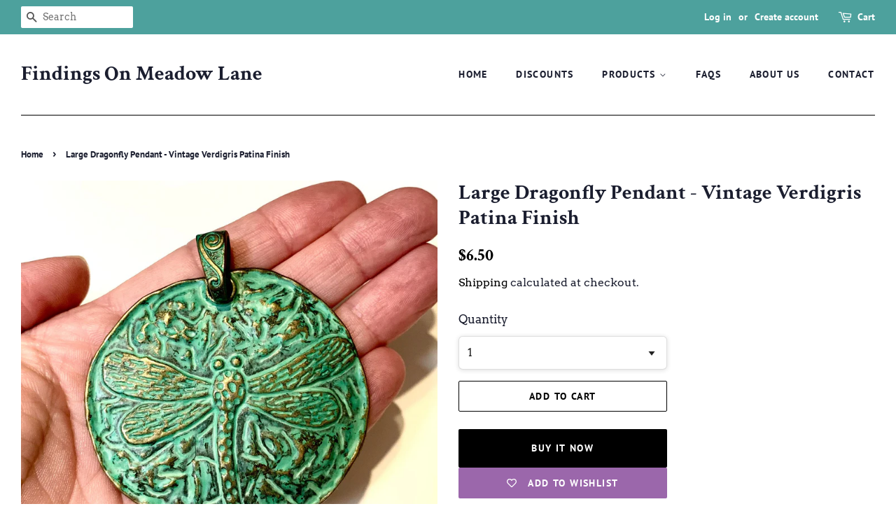

--- FILE ---
content_type: text/html; charset=utf-8
request_url: https://findingsonmeadowlane.com/products/large-dragonfly-pendant-vintage-verdigris-patina-finish
body_size: 30086
content:
<!doctype html>
<html class="no-js" lang="en">
<head>

  <meta name="google-site-verification" content="-4QzeDcYLJZ20IrKewBf9wcmgc0tJFmBfY2AnVB17o4" />
  <!-- Basic page needs ================================================== -->
  <meta charset="utf-8">
  <meta http-equiv="X-UA-Compatible" content="IE=edge,chrome=1">

  
  <link rel="shortcut icon" href="//findingsonmeadowlane.com/cdn/shop/files/FindingsOnMeadowLane___Etsy_-_Google_Chrome_3_6_2022_7_25_09_PM_1aa184f5-dc52-45fb-8bc2-f26bee4585e2_32x32.png?v=1646616566" type="image/png" />
  

  <!-- Title and description ================================================== -->
  <title>
  Large Dragonfly Pendant - Vintage Verdigris Patina Finish &ndash; Findings On Meadow Lane
  </title>

  
  <meta name="description" content="Look at this beautiful and unique, round dragonfly pendant in a verdigris patina finish! Wear it alone or add your own personal touch!You will receive 1 piece.Measurements: 70mm x 63mm Loop: 13x6mm*Intensity of finish may vary from photos*All of our products are lead and nickel free. They contain small parts and are on">
  

  <!-- Social meta ================================================== -->
  <!-- /snippets/social-meta-tags.liquid -->




<meta property="og:site_name" content="Findings On Meadow Lane">
<meta property="og:url" content="https://findingsonmeadowlane.com/products/large-dragonfly-pendant-vintage-verdigris-patina-finish">
<meta property="og:title" content="Large Dragonfly Pendant - Vintage Verdigris Patina Finish">
<meta property="og:type" content="product">
<meta property="og:description" content="Look at this beautiful and unique, round dragonfly pendant in a verdigris patina finish! Wear it alone or add your own personal touch!You will receive 1 piece.Measurements: 70mm x 63mm Loop: 13x6mm*Intensity of finish may vary from photos*All of our products are lead and nickel free. They contain small parts and are on">

  <meta property="og:price:amount" content="6.50">
  <meta property="og:price:currency" content="USD">

<meta property="og:image" content="http://findingsonmeadowlane.com/cdn/shop/products/il_fullxfull.3713419718_lc4e_2f11726c-041c-435d-a9e6-fbc6c5fed73f_1200x1200.jpg?v=1647646494"><meta property="og:image" content="http://findingsonmeadowlane.com/cdn/shop/products/il_fullxfull.2656039546_hure_8e6bef35-41fc-4bc3-a197-dac8213740a3_1200x1200.jpg?v=1647646494">
<meta property="og:image:secure_url" content="https://findingsonmeadowlane.com/cdn/shop/products/il_fullxfull.3713419718_lc4e_2f11726c-041c-435d-a9e6-fbc6c5fed73f_1200x1200.jpg?v=1647646494"><meta property="og:image:secure_url" content="https://findingsonmeadowlane.com/cdn/shop/products/il_fullxfull.2656039546_hure_8e6bef35-41fc-4bc3-a197-dac8213740a3_1200x1200.jpg?v=1647646494">


  <meta name="twitter:site" content="@aubrey_fasulo">

<meta name="twitter:card" content="summary_large_image">
<meta name="twitter:title" content="Large Dragonfly Pendant - Vintage Verdigris Patina Finish">
<meta name="twitter:description" content="Look at this beautiful and unique, round dragonfly pendant in a verdigris patina finish! Wear it alone or add your own personal touch!You will receive 1 piece.Measurements: 70mm x 63mm Loop: 13x6mm*Intensity of finish may vary from photos*All of our products are lead and nickel free. They contain small parts and are on">


  <!-- Helpers ================================================== -->
  <link rel="canonical" href="https://findingsonmeadowlane.com/products/large-dragonfly-pendant-vintage-verdigris-patina-finish">
  <meta name="viewport" content="width=device-width,initial-scale=1">
  <meta name="theme-color" content="#000000">

  <!-- CSS ================================================== -->
  <link href="//findingsonmeadowlane.com/cdn/shop/t/10/assets/timber.scss.css?v=155428633623052395091759332751" rel="stylesheet" type="text/css" media="all" />
  <link href="//findingsonmeadowlane.com/cdn/shop/t/10/assets/theme.scss.css?v=136155079630718986641759332751" rel="stylesheet" type="text/css" media="all" />
  <style data-shopify>
  :root {
    --color-body-text: #1b1e2f;
    --color-body: #ffffff;
  }
</style>


  <script>
    window.theme = window.theme || {};

    var theme = {
      strings: {
        addToCart: "Add to Cart",
        soldOut: "Sold Out",
        unavailable: "Unavailable",
        zoomClose: "Close (Esc)",
        zoomPrev: "Previous (Left arrow key)",
        zoomNext: "Next (Right arrow key)",
        addressError: "Error looking up that address",
        addressNoResults: "No results for that address",
        addressQueryLimit: "You have exceeded the Google API usage limit. Consider upgrading to a \u003ca href=\"https:\/\/developers.google.com\/maps\/premium\/usage-limits\"\u003ePremium Plan\u003c\/a\u003e.",
        authError: "There was a problem authenticating your Google Maps API Key."
      },
      settings: {
        // Adding some settings to allow the editor to update correctly when they are changed
        enableWideLayout: true,
        typeAccentTransform: true,
        typeAccentSpacing: true,
        baseFontSize: '17px',
        headerBaseFontSize: '30px',
        accentFontSize: '14px'
      },
      variables: {
        mediaQueryMedium: 'screen and (max-width: 768px)',
        bpSmall: false
      },
      moneyFormat: "${{amount}}"
    };document.documentElement.className = document.documentElement.className.replace('no-js', 'supports-js');
  </script>

  <!-- Header hook for plugins ================================================== -->
  <script>window.performance && window.performance.mark && window.performance.mark('shopify.content_for_header.start');</script><meta name="facebook-domain-verification" content="8a5avq322edu4ltqkwux05zudrd4i0">
<meta name="google-site-verification" content="Jc9a1s3yqZrAwr3EyGzml-9hzUU4XIvAHhkwxmSwPTw">
<meta id="shopify-digital-wallet" name="shopify-digital-wallet" content="/61453533354/digital_wallets/dialog">
<meta name="shopify-checkout-api-token" content="3d09567f177b93af47c3bbdc9c5e50db">
<meta id="in-context-paypal-metadata" data-shop-id="61453533354" data-venmo-supported="false" data-environment="production" data-locale="en_US" data-paypal-v4="true" data-currency="USD">
<link rel="alternate" type="application/json+oembed" href="https://findingsonmeadowlane.com/products/large-dragonfly-pendant-vintage-verdigris-patina-finish.oembed">
<script async="async" src="/checkouts/internal/preloads.js?locale=en-US"></script>
<link rel="preconnect" href="https://shop.app" crossorigin="anonymous">
<script async="async" src="https://shop.app/checkouts/internal/preloads.js?locale=en-US&shop_id=61453533354" crossorigin="anonymous"></script>
<script id="apple-pay-shop-capabilities" type="application/json">{"shopId":61453533354,"countryCode":"US","currencyCode":"USD","merchantCapabilities":["supports3DS"],"merchantId":"gid:\/\/shopify\/Shop\/61453533354","merchantName":"Findings On Meadow Lane","requiredBillingContactFields":["postalAddress","email","phone"],"requiredShippingContactFields":["postalAddress","email","phone"],"shippingType":"shipping","supportedNetworks":["visa","masterCard","amex","discover","elo","jcb"],"total":{"type":"pending","label":"Findings On Meadow Lane","amount":"1.00"},"shopifyPaymentsEnabled":true,"supportsSubscriptions":true}</script>
<script id="shopify-features" type="application/json">{"accessToken":"3d09567f177b93af47c3bbdc9c5e50db","betas":["rich-media-storefront-analytics"],"domain":"findingsonmeadowlane.com","predictiveSearch":true,"shopId":61453533354,"locale":"en"}</script>
<script>var Shopify = Shopify || {};
Shopify.shop = "findingsonmeadowlane.myshopify.com";
Shopify.locale = "en";
Shopify.currency = {"active":"USD","rate":"1.0"};
Shopify.country = "US";
Shopify.theme = {"name":"Minimal","id":129318944938,"schema_name":"Minimal","schema_version":"12.6.1","theme_store_id":380,"role":"main"};
Shopify.theme.handle = "null";
Shopify.theme.style = {"id":null,"handle":null};
Shopify.cdnHost = "findingsonmeadowlane.com/cdn";
Shopify.routes = Shopify.routes || {};
Shopify.routes.root = "/";</script>
<script type="module">!function(o){(o.Shopify=o.Shopify||{}).modules=!0}(window);</script>
<script>!function(o){function n(){var o=[];function n(){o.push(Array.prototype.slice.apply(arguments))}return n.q=o,n}var t=o.Shopify=o.Shopify||{};t.loadFeatures=n(),t.autoloadFeatures=n()}(window);</script>
<script>
  window.ShopifyPay = window.ShopifyPay || {};
  window.ShopifyPay.apiHost = "shop.app\/pay";
  window.ShopifyPay.redirectState = null;
</script>
<script id="shop-js-analytics" type="application/json">{"pageType":"product"}</script>
<script defer="defer" async type="module" src="//findingsonmeadowlane.com/cdn/shopifycloud/shop-js/modules/v2/client.init-shop-cart-sync_BApSsMSl.en.esm.js"></script>
<script defer="defer" async type="module" src="//findingsonmeadowlane.com/cdn/shopifycloud/shop-js/modules/v2/chunk.common_CBoos6YZ.esm.js"></script>
<script type="module">
  await import("//findingsonmeadowlane.com/cdn/shopifycloud/shop-js/modules/v2/client.init-shop-cart-sync_BApSsMSl.en.esm.js");
await import("//findingsonmeadowlane.com/cdn/shopifycloud/shop-js/modules/v2/chunk.common_CBoos6YZ.esm.js");

  window.Shopify.SignInWithShop?.initShopCartSync?.({"fedCMEnabled":true,"windoidEnabled":true});

</script>
<script defer="defer" async type="module" src="//findingsonmeadowlane.com/cdn/shopifycloud/shop-js/modules/v2/client.payment-terms_BHOWV7U_.en.esm.js"></script>
<script defer="defer" async type="module" src="//findingsonmeadowlane.com/cdn/shopifycloud/shop-js/modules/v2/chunk.common_CBoos6YZ.esm.js"></script>
<script defer="defer" async type="module" src="//findingsonmeadowlane.com/cdn/shopifycloud/shop-js/modules/v2/chunk.modal_Bu1hFZFC.esm.js"></script>
<script type="module">
  await import("//findingsonmeadowlane.com/cdn/shopifycloud/shop-js/modules/v2/client.payment-terms_BHOWV7U_.en.esm.js");
await import("//findingsonmeadowlane.com/cdn/shopifycloud/shop-js/modules/v2/chunk.common_CBoos6YZ.esm.js");
await import("//findingsonmeadowlane.com/cdn/shopifycloud/shop-js/modules/v2/chunk.modal_Bu1hFZFC.esm.js");

  
</script>
<script>
  window.Shopify = window.Shopify || {};
  if (!window.Shopify.featureAssets) window.Shopify.featureAssets = {};
  window.Shopify.featureAssets['shop-js'] = {"shop-cart-sync":["modules/v2/client.shop-cart-sync_DJczDl9f.en.esm.js","modules/v2/chunk.common_CBoos6YZ.esm.js"],"init-fed-cm":["modules/v2/client.init-fed-cm_BzwGC0Wi.en.esm.js","modules/v2/chunk.common_CBoos6YZ.esm.js"],"init-windoid":["modules/v2/client.init-windoid_BS26ThXS.en.esm.js","modules/v2/chunk.common_CBoos6YZ.esm.js"],"init-shop-email-lookup-coordinator":["modules/v2/client.init-shop-email-lookup-coordinator_DFwWcvrS.en.esm.js","modules/v2/chunk.common_CBoos6YZ.esm.js"],"shop-cash-offers":["modules/v2/client.shop-cash-offers_DthCPNIO.en.esm.js","modules/v2/chunk.common_CBoos6YZ.esm.js","modules/v2/chunk.modal_Bu1hFZFC.esm.js"],"shop-button":["modules/v2/client.shop-button_D_JX508o.en.esm.js","modules/v2/chunk.common_CBoos6YZ.esm.js"],"shop-toast-manager":["modules/v2/client.shop-toast-manager_tEhgP2F9.en.esm.js","modules/v2/chunk.common_CBoos6YZ.esm.js"],"avatar":["modules/v2/client.avatar_BTnouDA3.en.esm.js"],"pay-button":["modules/v2/client.pay-button_BuNmcIr_.en.esm.js","modules/v2/chunk.common_CBoos6YZ.esm.js"],"init-shop-cart-sync":["modules/v2/client.init-shop-cart-sync_BApSsMSl.en.esm.js","modules/v2/chunk.common_CBoos6YZ.esm.js"],"shop-login-button":["modules/v2/client.shop-login-button_DwLgFT0K.en.esm.js","modules/v2/chunk.common_CBoos6YZ.esm.js","modules/v2/chunk.modal_Bu1hFZFC.esm.js"],"init-customer-accounts-sign-up":["modules/v2/client.init-customer-accounts-sign-up_TlVCiykN.en.esm.js","modules/v2/client.shop-login-button_DwLgFT0K.en.esm.js","modules/v2/chunk.common_CBoos6YZ.esm.js","modules/v2/chunk.modal_Bu1hFZFC.esm.js"],"init-shop-for-new-customer-accounts":["modules/v2/client.init-shop-for-new-customer-accounts_DrjXSI53.en.esm.js","modules/v2/client.shop-login-button_DwLgFT0K.en.esm.js","modules/v2/chunk.common_CBoos6YZ.esm.js","modules/v2/chunk.modal_Bu1hFZFC.esm.js"],"init-customer-accounts":["modules/v2/client.init-customer-accounts_C0Oh2ljF.en.esm.js","modules/v2/client.shop-login-button_DwLgFT0K.en.esm.js","modules/v2/chunk.common_CBoos6YZ.esm.js","modules/v2/chunk.modal_Bu1hFZFC.esm.js"],"shop-follow-button":["modules/v2/client.shop-follow-button_C5D3XtBb.en.esm.js","modules/v2/chunk.common_CBoos6YZ.esm.js","modules/v2/chunk.modal_Bu1hFZFC.esm.js"],"checkout-modal":["modules/v2/client.checkout-modal_8TC_1FUY.en.esm.js","modules/v2/chunk.common_CBoos6YZ.esm.js","modules/v2/chunk.modal_Bu1hFZFC.esm.js"],"lead-capture":["modules/v2/client.lead-capture_D-pmUjp9.en.esm.js","modules/v2/chunk.common_CBoos6YZ.esm.js","modules/v2/chunk.modal_Bu1hFZFC.esm.js"],"shop-login":["modules/v2/client.shop-login_BmtnoEUo.en.esm.js","modules/v2/chunk.common_CBoos6YZ.esm.js","modules/v2/chunk.modal_Bu1hFZFC.esm.js"],"payment-terms":["modules/v2/client.payment-terms_BHOWV7U_.en.esm.js","modules/v2/chunk.common_CBoos6YZ.esm.js","modules/v2/chunk.modal_Bu1hFZFC.esm.js"]};
</script>
<script>(function() {
  var isLoaded = false;
  function asyncLoad() {
    if (isLoaded) return;
    isLoaded = true;
    var urls = ["https:\/\/myfaqprime.appspot.com\/bot\/bot-primelite.js?shop=findingsonmeadowlane.myshopify.com","https:\/\/wishlisthero-assets.revampco.com\/store-front\/bundle2.js?shop=findingsonmeadowlane.myshopify.com","https:\/\/chimpstatic.com\/mcjs-connected\/js\/users\/018fda820379b39cbb3889154\/36df51ab77172f0dbc415c2b0.js?shop=findingsonmeadowlane.myshopify.com","https:\/\/cdn.nfcube.com\/b9296d683d08a2820464cfe09369eed0.js?shop=findingsonmeadowlane.myshopify.com","https:\/\/cdn.autoketing.org\/sdk-cdn\/recommended\/dist\/top-pin-embed.js?t1999=1675988596139558158\u0026shop=findingsonmeadowlane.myshopify.com","https:\/\/cdn.hextom.com\/js\/freeshippingbar.js?shop=findingsonmeadowlane.myshopify.com"];
    for (var i = 0; i < urls.length; i++) {
      var s = document.createElement('script');
      s.type = 'text/javascript';
      s.async = true;
      s.src = urls[i];
      var x = document.getElementsByTagName('script')[0];
      x.parentNode.insertBefore(s, x);
    }
  };
  if(window.attachEvent) {
    window.attachEvent('onload', asyncLoad);
  } else {
    window.addEventListener('load', asyncLoad, false);
  }
})();</script>
<script id="__st">var __st={"a":61453533354,"offset":-21600,"reqid":"293e6c4a-f57f-4333-a5a6-35ca5396074e-1768928604","pageurl":"findingsonmeadowlane.com\/products\/large-dragonfly-pendant-vintage-verdigris-patina-finish","u":"89fd129a9dc4","p":"product","rtyp":"product","rid":7295115296938};</script>
<script>window.ShopifyPaypalV4VisibilityTracking = true;</script>
<script id="captcha-bootstrap">!function(){'use strict';const t='contact',e='account',n='new_comment',o=[[t,t],['blogs',n],['comments',n],[t,'customer']],c=[[e,'customer_login'],[e,'guest_login'],[e,'recover_customer_password'],[e,'create_customer']],r=t=>t.map((([t,e])=>`form[action*='/${t}']:not([data-nocaptcha='true']) input[name='form_type'][value='${e}']`)).join(','),a=t=>()=>t?[...document.querySelectorAll(t)].map((t=>t.form)):[];function s(){const t=[...o],e=r(t);return a(e)}const i='password',u='form_key',d=['recaptcha-v3-token','g-recaptcha-response','h-captcha-response',i],f=()=>{try{return window.sessionStorage}catch{return}},m='__shopify_v',_=t=>t.elements[u];function p(t,e,n=!1){try{const o=window.sessionStorage,c=JSON.parse(o.getItem(e)),{data:r}=function(t){const{data:e,action:n}=t;return t[m]||n?{data:e,action:n}:{data:t,action:n}}(c);for(const[e,n]of Object.entries(r))t.elements[e]&&(t.elements[e].value=n);n&&o.removeItem(e)}catch(o){console.error('form repopulation failed',{error:o})}}const l='form_type',E='cptcha';function T(t){t.dataset[E]=!0}const w=window,h=w.document,L='Shopify',v='ce_forms',y='captcha';let A=!1;((t,e)=>{const n=(g='f06e6c50-85a8-45c8-87d0-21a2b65856fe',I='https://cdn.shopify.com/shopifycloud/storefront-forms-hcaptcha/ce_storefront_forms_captcha_hcaptcha.v1.5.2.iife.js',D={infoText:'Protected by hCaptcha',privacyText:'Privacy',termsText:'Terms'},(t,e,n)=>{const o=w[L][v],c=o.bindForm;if(c)return c(t,g,e,D).then(n);var r;o.q.push([[t,g,e,D],n]),r=I,A||(h.body.append(Object.assign(h.createElement('script'),{id:'captcha-provider',async:!0,src:r})),A=!0)});var g,I,D;w[L]=w[L]||{},w[L][v]=w[L][v]||{},w[L][v].q=[],w[L][y]=w[L][y]||{},w[L][y].protect=function(t,e){n(t,void 0,e),T(t)},Object.freeze(w[L][y]),function(t,e,n,w,h,L){const[v,y,A,g]=function(t,e,n){const i=e?o:[],u=t?c:[],d=[...i,...u],f=r(d),m=r(i),_=r(d.filter((([t,e])=>n.includes(e))));return[a(f),a(m),a(_),s()]}(w,h,L),I=t=>{const e=t.target;return e instanceof HTMLFormElement?e:e&&e.form},D=t=>v().includes(t);t.addEventListener('submit',(t=>{const e=I(t);if(!e)return;const n=D(e)&&!e.dataset.hcaptchaBound&&!e.dataset.recaptchaBound,o=_(e),c=g().includes(e)&&(!o||!o.value);(n||c)&&t.preventDefault(),c&&!n&&(function(t){try{if(!f())return;!function(t){const e=f();if(!e)return;const n=_(t);if(!n)return;const o=n.value;o&&e.removeItem(o)}(t);const e=Array.from(Array(32),(()=>Math.random().toString(36)[2])).join('');!function(t,e){_(t)||t.append(Object.assign(document.createElement('input'),{type:'hidden',name:u})),t.elements[u].value=e}(t,e),function(t,e){const n=f();if(!n)return;const o=[...t.querySelectorAll(`input[type='${i}']`)].map((({name:t})=>t)),c=[...d,...o],r={};for(const[a,s]of new FormData(t).entries())c.includes(a)||(r[a]=s);n.setItem(e,JSON.stringify({[m]:1,action:t.action,data:r}))}(t,e)}catch(e){console.error('failed to persist form',e)}}(e),e.submit())}));const S=(t,e)=>{t&&!t.dataset[E]&&(n(t,e.some((e=>e===t))),T(t))};for(const o of['focusin','change'])t.addEventListener(o,(t=>{const e=I(t);D(e)&&S(e,y())}));const B=e.get('form_key'),M=e.get(l),P=B&&M;t.addEventListener('DOMContentLoaded',(()=>{const t=y();if(P)for(const e of t)e.elements[l].value===M&&p(e,B);[...new Set([...A(),...v().filter((t=>'true'===t.dataset.shopifyCaptcha))])].forEach((e=>S(e,t)))}))}(h,new URLSearchParams(w.location.search),n,t,e,['guest_login'])})(!0,!0)}();</script>
<script integrity="sha256-4kQ18oKyAcykRKYeNunJcIwy7WH5gtpwJnB7kiuLZ1E=" data-source-attribution="shopify.loadfeatures" defer="defer" src="//findingsonmeadowlane.com/cdn/shopifycloud/storefront/assets/storefront/load_feature-a0a9edcb.js" crossorigin="anonymous"></script>
<script crossorigin="anonymous" defer="defer" src="//findingsonmeadowlane.com/cdn/shopifycloud/storefront/assets/shopify_pay/storefront-65b4c6d7.js?v=20250812"></script>
<script data-source-attribution="shopify.dynamic_checkout.dynamic.init">var Shopify=Shopify||{};Shopify.PaymentButton=Shopify.PaymentButton||{isStorefrontPortableWallets:!0,init:function(){window.Shopify.PaymentButton.init=function(){};var t=document.createElement("script");t.src="https://findingsonmeadowlane.com/cdn/shopifycloud/portable-wallets/latest/portable-wallets.en.js",t.type="module",document.head.appendChild(t)}};
</script>
<script data-source-attribution="shopify.dynamic_checkout.buyer_consent">
  function portableWalletsHideBuyerConsent(e){var t=document.getElementById("shopify-buyer-consent"),n=document.getElementById("shopify-subscription-policy-button");t&&n&&(t.classList.add("hidden"),t.setAttribute("aria-hidden","true"),n.removeEventListener("click",e))}function portableWalletsShowBuyerConsent(e){var t=document.getElementById("shopify-buyer-consent"),n=document.getElementById("shopify-subscription-policy-button");t&&n&&(t.classList.remove("hidden"),t.removeAttribute("aria-hidden"),n.addEventListener("click",e))}window.Shopify?.PaymentButton&&(window.Shopify.PaymentButton.hideBuyerConsent=portableWalletsHideBuyerConsent,window.Shopify.PaymentButton.showBuyerConsent=portableWalletsShowBuyerConsent);
</script>
<script>
  function portableWalletsCleanup(e){e&&e.src&&console.error("Failed to load portable wallets script "+e.src);var t=document.querySelectorAll("shopify-accelerated-checkout .shopify-payment-button__skeleton, shopify-accelerated-checkout-cart .wallet-cart-button__skeleton"),e=document.getElementById("shopify-buyer-consent");for(let e=0;e<t.length;e++)t[e].remove();e&&e.remove()}function portableWalletsNotLoadedAsModule(e){e instanceof ErrorEvent&&"string"==typeof e.message&&e.message.includes("import.meta")&&"string"==typeof e.filename&&e.filename.includes("portable-wallets")&&(window.removeEventListener("error",portableWalletsNotLoadedAsModule),window.Shopify.PaymentButton.failedToLoad=e,"loading"===document.readyState?document.addEventListener("DOMContentLoaded",window.Shopify.PaymentButton.init):window.Shopify.PaymentButton.init())}window.addEventListener("error",portableWalletsNotLoadedAsModule);
</script>

<script type="module" src="https://findingsonmeadowlane.com/cdn/shopifycloud/portable-wallets/latest/portable-wallets.en.js" onError="portableWalletsCleanup(this)" crossorigin="anonymous"></script>
<script nomodule>
  document.addEventListener("DOMContentLoaded", portableWalletsCleanup);
</script>

<link id="shopify-accelerated-checkout-styles" rel="stylesheet" media="screen" href="https://findingsonmeadowlane.com/cdn/shopifycloud/portable-wallets/latest/accelerated-checkout-backwards-compat.css" crossorigin="anonymous">
<style id="shopify-accelerated-checkout-cart">
        #shopify-buyer-consent {
  margin-top: 1em;
  display: inline-block;
  width: 100%;
}

#shopify-buyer-consent.hidden {
  display: none;
}

#shopify-subscription-policy-button {
  background: none;
  border: none;
  padding: 0;
  text-decoration: underline;
  font-size: inherit;
  cursor: pointer;
}

#shopify-subscription-policy-button::before {
  box-shadow: none;
}

      </style>

<script>window.performance && window.performance.mark && window.performance.mark('shopify.content_for_header.end');</script>

  <script src="//findingsonmeadowlane.com/cdn/shop/t/10/assets/jquery-2.2.3.min.js?v=58211863146907186831646852948" type="text/javascript"></script>

  <script src="//findingsonmeadowlane.com/cdn/shop/t/10/assets/lazysizes.min.js?v=155223123402716617051646852948" async="async"></script>

  
  
  
  <script>
    var variantStock = {};
  </script>

<!-- Font icon for header icons -->
<link href="https://wishlisthero-assets.revampco.com/safe-icons/css/wishlisthero-icons.css" rel="stylesheet"/>
<!-- Style for floating buttons and others -->
<style type="text/css">
    .wishlisthero-floating {
        position: absolute;
          left: 5px; right: auto;
        top: 5px;
        z-index: 23;
        border-radius: 100%;
    }

    .wishlisthero-floating:hover {
        background-color: rgba(0, 0, 0, 0.05);
    }

    .wishlisthero-floating button {
        font-size: 20px !important;
        width: 40px !important;
        padding: 0.125em 0 0 !important;
    }


.MuiTypography-body2 ,.MuiTypography-body1 ,.MuiTypography-caption ,.MuiTypography-button ,.MuiTypography-h1 ,.MuiTypography-h2 ,.MuiTypography-h3 ,.MuiTypography-h4 ,.MuiTypography-h5 ,.MuiTypography-h6 ,.MuiTypography-subtitle1 ,.MuiTypography-subtitle2 ,.MuiTypography-overline , MuiButton-root{
     font-family: inherit !important; /*Roboto, Helvetica, Arial, sans-serif;*/
}
.MuiTypography-h1 , .MuiTypography-h2 , .MuiTypography-h3 , .MuiTypography-h4 , .MuiTypography-h5 , .MuiTypography-h6 , .MuiButton-root, .MuiCardHeader-title a{
     font-family: ,  !important;
     font-family: "Crimson Text", serif !important;
}

    /****************************************************************************************/
    /* For some theme shared view need some spacing */
    /*
    #wishlist-hero-shared-list-view {
  margin-top: 15px;
  margin-bottom: 15px;
}
#wishlist-hero-shared-list-view h1 {
  padding-left: 5px;
}

#wishlisthero-product-page-button-container {
  padding-top: 15px;
}
*/
    /****************************************************************************************/
    /* #wishlisthero-product-page-button-container button {
  padding-left: 1px !important;
} */
    /****************************************************************************************/
    /* Customize the indicator when wishlist has items AND the normal indicator not working */
    span.wishlist-hero-items-count:not(.wishlist-hero-header-show-count) {
  position: absolute;
  top: -5px;
  right: 2px;
  width: 10px;
  height: 10px;
  background-color: black; 
  background-color: #ffffff; 
    border-radius: 100%;
}
  span.wishlist-hero-items-count.wishlist-hero-header-show-count{
       vertical-align: text-bottom;
       margin-right: 5px;
  }
@media screen and (max-width: 768px) {
span.wishlist-hero-items-count:not(.wishlist-hero-header-show-count) {
top: 3px;
right: -3px;
}
  span.wishlist-hero-items-count.wishlist-hero-header-show-count{
       vertical-align: baseline;
  }
} 
</style>
<script>window.wishlisthero_cartDotClasses=['cart-page-link', 'is-visible'];</script>
<script>window.wishlisthero_buttonProdPageClasses=['btn','btn--wide','btn--secondary'];</script>
<script>window.wishlisthero_buttonProdPageFontSize='auto';</script>
 <script type='text/javascript'>try{
   window.WishListHero_setting = {"ButtonColor":"rgb(144, 86, 162)","IconColor":"rgba(255, 255, 255, 1)","IconType":"Heart","ButtonTextBeforeAdding":"ADD TO WISHLIST","ButtonTextAfterAdding":"ADDED TO WISHLIST","AnimationAfterAddition":"None","ButtonTextAddToCart":"ADD TO CART","ButtonTextOutOfStock":"OUT OF STOCK","ButtonTextAddAllToCart":"ADD ALL TO CART","ButtonTextRemoveAllToCart":"REMOVE ALL FROM WISHLIST","AddedProductNotificationText":"Product added to wishlist successfully","AddedProductToCartNotificationText":"Product added to cart successfully","ViewCartLinkText":"View Cart","SharePopup_TitleText":"Share My wishlist","SharePopup_shareBtnText":"Share","SharePopup_shareHederText":"Share on Social Networks","SharePopup_shareCopyText":"Or copy Wishlist link to share","SharePopup_shareCancelBtnText":"cancel","SharePopup_shareCopyBtnText":"copy","SendEMailPopup_BtnText":"send email","SendEMailPopup_FromText":"From Name","SendEMailPopup_ToText":"To email","SendEMailPopup_BodyText":"Body","SendEMailPopup_SendBtnText":"send","SendEMailPopup_TitleText":"Send My Wislist via Email","AddProductMessageText":"Are you sure you want to add all items to cart ?","RemoveProductMessageText":"Are you sure you want to remove this item from your wishlist ?","RemoveAllProductMessageText":"Are you sure you want to remove all items from your wishlist ?","RemovedProductNotificationText":"Product removed from wishlist successfully","AddAllOutOfStockProductNotificationText":"There seems to have been an issue adding items to cart, please try again later","RemovePopupOkText":"ok","RemovePopup_HeaderText":"ARE YOU SURE?","ViewWishlistText":"View wishlist","EmptyWishlistText":"there are no items in this wishlist","BuyNowButtonText":"Buy Now","BuyNowButtonColor":"rgb(144, 86, 162)","BuyNowTextButtonColor":"rgb(255, 255, 255)","Wishlist_Title":"My Wishlist","WishlistHeaderTitleAlignment":"Left","WishlistProductImageSize":"Normal","PriceColor":"rgb(0, 122, 206)","HeaderFontSize":"30","PriceFontSize":"18","ProductNameFontSize":"16","LaunchPointType":"menu_item","DisplayWishlistAs":"popup_window","DisplayButtonAs":"button_with_icon","PopupSize":"md","HideAddToCartButton":false,"NoRedirectAfterAddToCart":false,"DisableGuestCustomer":false,"LoginPopupContent":"Please login to save your wishlist across devices.","LoginPopupLoginBtnText":"Login","LoginPopupContentFontSize":"20","NotificationPopupPosition":"right","WishlistButtonTextColor":"rgba(255, 255, 255, 1)","EnableRemoveFromWishlistAfterAddButtonText":"REMOVE FROM WISHLIST","_id":"6259affdc2a0e71f8fcffb2d","EnableCollection":true,"EnableShare":true,"RemovePowerBy":false,"EnableFBPixel":false,"DisapleApp":false,"FloatPointPossition":"bottom_right","HeartStateToggle":true,"HeaderMenuItemsIndicator":true,"EnableRemoveFromWishlistAfterAdd":true,"CollectionViewAddedToWishlistIconBackgroundColor":"","CollectionViewAddedToWishlistIconColor":"","CollectionViewIconBackgroundColor":"","CollectionViewIconColor":"rgb(144, 86, 162)","CollectionViewIconPlacment":"Left","Shop":"findingsonmeadowlane.myshopify.com","shop":"findingsonmeadowlane.myshopify.com","Status":"Active","Plan":"FREE"};  
  }catch(e){ console.error('Error loading config',e); } </script>
<!-- Google tag (gtag.js) -->
<script async src="https://www.googletagmanager.com/gtag/js?id=G-KE74V34KKH"></script>
<script>
  window.dataLayer = window.dataLayer || [];
  function gtag(){dataLayer.push(arguments);}
  gtag('js', new Date());
  gtag('config', 'G-KE74V34KKH');
</script>
<link href="https://monorail-edge.shopifysvc.com" rel="dns-prefetch">
<script>(function(){if ("sendBeacon" in navigator && "performance" in window) {try {var session_token_from_headers = performance.getEntriesByType('navigation')[0].serverTiming.find(x => x.name == '_s').description;} catch {var session_token_from_headers = undefined;}var session_cookie_matches = document.cookie.match(/_shopify_s=([^;]*)/);var session_token_from_cookie = session_cookie_matches && session_cookie_matches.length === 2 ? session_cookie_matches[1] : "";var session_token = session_token_from_headers || session_token_from_cookie || "";function handle_abandonment_event(e) {var entries = performance.getEntries().filter(function(entry) {return /monorail-edge.shopifysvc.com/.test(entry.name);});if (!window.abandonment_tracked && entries.length === 0) {window.abandonment_tracked = true;var currentMs = Date.now();var navigation_start = performance.timing.navigationStart;var payload = {shop_id: 61453533354,url: window.location.href,navigation_start,duration: currentMs - navigation_start,session_token,page_type: "product"};window.navigator.sendBeacon("https://monorail-edge.shopifysvc.com/v1/produce", JSON.stringify({schema_id: "online_store_buyer_site_abandonment/1.1",payload: payload,metadata: {event_created_at_ms: currentMs,event_sent_at_ms: currentMs}}));}}window.addEventListener('pagehide', handle_abandonment_event);}}());</script>
<script id="web-pixels-manager-setup">(function e(e,d,r,n,o){if(void 0===o&&(o={}),!Boolean(null===(a=null===(i=window.Shopify)||void 0===i?void 0:i.analytics)||void 0===a?void 0:a.replayQueue)){var i,a;window.Shopify=window.Shopify||{};var t=window.Shopify;t.analytics=t.analytics||{};var s=t.analytics;s.replayQueue=[],s.publish=function(e,d,r){return s.replayQueue.push([e,d,r]),!0};try{self.performance.mark("wpm:start")}catch(e){}var l=function(){var e={modern:/Edge?\/(1{2}[4-9]|1[2-9]\d|[2-9]\d{2}|\d{4,})\.\d+(\.\d+|)|Firefox\/(1{2}[4-9]|1[2-9]\d|[2-9]\d{2}|\d{4,})\.\d+(\.\d+|)|Chrom(ium|e)\/(9{2}|\d{3,})\.\d+(\.\d+|)|(Maci|X1{2}).+ Version\/(15\.\d+|(1[6-9]|[2-9]\d|\d{3,})\.\d+)([,.]\d+|)( \(\w+\)|)( Mobile\/\w+|) Safari\/|Chrome.+OPR\/(9{2}|\d{3,})\.\d+\.\d+|(CPU[ +]OS|iPhone[ +]OS|CPU[ +]iPhone|CPU IPhone OS|CPU iPad OS)[ +]+(15[._]\d+|(1[6-9]|[2-9]\d|\d{3,})[._]\d+)([._]\d+|)|Android:?[ /-](13[3-9]|1[4-9]\d|[2-9]\d{2}|\d{4,})(\.\d+|)(\.\d+|)|Android.+Firefox\/(13[5-9]|1[4-9]\d|[2-9]\d{2}|\d{4,})\.\d+(\.\d+|)|Android.+Chrom(ium|e)\/(13[3-9]|1[4-9]\d|[2-9]\d{2}|\d{4,})\.\d+(\.\d+|)|SamsungBrowser\/([2-9]\d|\d{3,})\.\d+/,legacy:/Edge?\/(1[6-9]|[2-9]\d|\d{3,})\.\d+(\.\d+|)|Firefox\/(5[4-9]|[6-9]\d|\d{3,})\.\d+(\.\d+|)|Chrom(ium|e)\/(5[1-9]|[6-9]\d|\d{3,})\.\d+(\.\d+|)([\d.]+$|.*Safari\/(?![\d.]+ Edge\/[\d.]+$))|(Maci|X1{2}).+ Version\/(10\.\d+|(1[1-9]|[2-9]\d|\d{3,})\.\d+)([,.]\d+|)( \(\w+\)|)( Mobile\/\w+|) Safari\/|Chrome.+OPR\/(3[89]|[4-9]\d|\d{3,})\.\d+\.\d+|(CPU[ +]OS|iPhone[ +]OS|CPU[ +]iPhone|CPU IPhone OS|CPU iPad OS)[ +]+(10[._]\d+|(1[1-9]|[2-9]\d|\d{3,})[._]\d+)([._]\d+|)|Android:?[ /-](13[3-9]|1[4-9]\d|[2-9]\d{2}|\d{4,})(\.\d+|)(\.\d+|)|Mobile Safari.+OPR\/([89]\d|\d{3,})\.\d+\.\d+|Android.+Firefox\/(13[5-9]|1[4-9]\d|[2-9]\d{2}|\d{4,})\.\d+(\.\d+|)|Android.+Chrom(ium|e)\/(13[3-9]|1[4-9]\d|[2-9]\d{2}|\d{4,})\.\d+(\.\d+|)|Android.+(UC? ?Browser|UCWEB|U3)[ /]?(15\.([5-9]|\d{2,})|(1[6-9]|[2-9]\d|\d{3,})\.\d+)\.\d+|SamsungBrowser\/(5\.\d+|([6-9]|\d{2,})\.\d+)|Android.+MQ{2}Browser\/(14(\.(9|\d{2,})|)|(1[5-9]|[2-9]\d|\d{3,})(\.\d+|))(\.\d+|)|K[Aa][Ii]OS\/(3\.\d+|([4-9]|\d{2,})\.\d+)(\.\d+|)/},d=e.modern,r=e.legacy,n=navigator.userAgent;return n.match(d)?"modern":n.match(r)?"legacy":"unknown"}(),u="modern"===l?"modern":"legacy",c=(null!=n?n:{modern:"",legacy:""})[u],f=function(e){return[e.baseUrl,"/wpm","/b",e.hashVersion,"modern"===e.buildTarget?"m":"l",".js"].join("")}({baseUrl:d,hashVersion:r,buildTarget:u}),m=function(e){var d=e.version,r=e.bundleTarget,n=e.surface,o=e.pageUrl,i=e.monorailEndpoint;return{emit:function(e){var a=e.status,t=e.errorMsg,s=(new Date).getTime(),l=JSON.stringify({metadata:{event_sent_at_ms:s},events:[{schema_id:"web_pixels_manager_load/3.1",payload:{version:d,bundle_target:r,page_url:o,status:a,surface:n,error_msg:t},metadata:{event_created_at_ms:s}}]});if(!i)return console&&console.warn&&console.warn("[Web Pixels Manager] No Monorail endpoint provided, skipping logging."),!1;try{return self.navigator.sendBeacon.bind(self.navigator)(i,l)}catch(e){}var u=new XMLHttpRequest;try{return u.open("POST",i,!0),u.setRequestHeader("Content-Type","text/plain"),u.send(l),!0}catch(e){return console&&console.warn&&console.warn("[Web Pixels Manager] Got an unhandled error while logging to Monorail."),!1}}}}({version:r,bundleTarget:l,surface:e.surface,pageUrl:self.location.href,monorailEndpoint:e.monorailEndpoint});try{o.browserTarget=l,function(e){var d=e.src,r=e.async,n=void 0===r||r,o=e.onload,i=e.onerror,a=e.sri,t=e.scriptDataAttributes,s=void 0===t?{}:t,l=document.createElement("script"),u=document.querySelector("head"),c=document.querySelector("body");if(l.async=n,l.src=d,a&&(l.integrity=a,l.crossOrigin="anonymous"),s)for(var f in s)if(Object.prototype.hasOwnProperty.call(s,f))try{l.dataset[f]=s[f]}catch(e){}if(o&&l.addEventListener("load",o),i&&l.addEventListener("error",i),u)u.appendChild(l);else{if(!c)throw new Error("Did not find a head or body element to append the script");c.appendChild(l)}}({src:f,async:!0,onload:function(){if(!function(){var e,d;return Boolean(null===(d=null===(e=window.Shopify)||void 0===e?void 0:e.analytics)||void 0===d?void 0:d.initialized)}()){var d=window.webPixelsManager.init(e)||void 0;if(d){var r=window.Shopify.analytics;r.replayQueue.forEach((function(e){var r=e[0],n=e[1],o=e[2];d.publishCustomEvent(r,n,o)})),r.replayQueue=[],r.publish=d.publishCustomEvent,r.visitor=d.visitor,r.initialized=!0}}},onerror:function(){return m.emit({status:"failed",errorMsg:"".concat(f," has failed to load")})},sri:function(e){var d=/^sha384-[A-Za-z0-9+/=]+$/;return"string"==typeof e&&d.test(e)}(c)?c:"",scriptDataAttributes:o}),m.emit({status:"loading"})}catch(e){m.emit({status:"failed",errorMsg:(null==e?void 0:e.message)||"Unknown error"})}}})({shopId: 61453533354,storefrontBaseUrl: "https://findingsonmeadowlane.com",extensionsBaseUrl: "https://extensions.shopifycdn.com/cdn/shopifycloud/web-pixels-manager",monorailEndpoint: "https://monorail-edge.shopifysvc.com/unstable/produce_batch",surface: "storefront-renderer",enabledBetaFlags: ["2dca8a86"],webPixelsConfigList: [{"id":"408322218","configuration":"{\"config\":\"{\\\"pixel_id\\\":\\\"GT-P8RZ37R\\\",\\\"target_country\\\":\\\"US\\\",\\\"gtag_events\\\":[{\\\"type\\\":\\\"purchase\\\",\\\"action_label\\\":\\\"MC-TLWS7NT15D\\\"},{\\\"type\\\":\\\"page_view\\\",\\\"action_label\\\":\\\"MC-TLWS7NT15D\\\"},{\\\"type\\\":\\\"view_item\\\",\\\"action_label\\\":\\\"MC-TLWS7NT15D\\\"}],\\\"enable_monitoring_mode\\\":false}\"}","eventPayloadVersion":"v1","runtimeContext":"OPEN","scriptVersion":"b2a88bafab3e21179ed38636efcd8a93","type":"APP","apiClientId":1780363,"privacyPurposes":[],"dataSharingAdjustments":{"protectedCustomerApprovalScopes":["read_customer_address","read_customer_email","read_customer_name","read_customer_personal_data","read_customer_phone"]}},{"id":"191856810","configuration":"{\"pixel_id\":\"680310739840961\",\"pixel_type\":\"facebook_pixel\",\"metaapp_system_user_token\":\"-\"}","eventPayloadVersion":"v1","runtimeContext":"OPEN","scriptVersion":"ca16bc87fe92b6042fbaa3acc2fbdaa6","type":"APP","apiClientId":2329312,"privacyPurposes":["ANALYTICS","MARKETING","SALE_OF_DATA"],"dataSharingAdjustments":{"protectedCustomerApprovalScopes":["read_customer_address","read_customer_email","read_customer_name","read_customer_personal_data","read_customer_phone"]}},{"id":"65929386","configuration":"{\"tagID\":\"2612363473880\"}","eventPayloadVersion":"v1","runtimeContext":"STRICT","scriptVersion":"18031546ee651571ed29edbe71a3550b","type":"APP","apiClientId":3009811,"privacyPurposes":["ANALYTICS","MARKETING","SALE_OF_DATA"],"dataSharingAdjustments":{"protectedCustomerApprovalScopes":["read_customer_address","read_customer_email","read_customer_name","read_customer_personal_data","read_customer_phone"]}},{"id":"shopify-app-pixel","configuration":"{}","eventPayloadVersion":"v1","runtimeContext":"STRICT","scriptVersion":"0450","apiClientId":"shopify-pixel","type":"APP","privacyPurposes":["ANALYTICS","MARKETING"]},{"id":"shopify-custom-pixel","eventPayloadVersion":"v1","runtimeContext":"LAX","scriptVersion":"0450","apiClientId":"shopify-pixel","type":"CUSTOM","privacyPurposes":["ANALYTICS","MARKETING"]}],isMerchantRequest: false,initData: {"shop":{"name":"Findings On Meadow Lane","paymentSettings":{"currencyCode":"USD"},"myshopifyDomain":"findingsonmeadowlane.myshopify.com","countryCode":"US","storefrontUrl":"https:\/\/findingsonmeadowlane.com"},"customer":null,"cart":null,"checkout":null,"productVariants":[{"price":{"amount":6.5,"currencyCode":"USD"},"product":{"title":"Large Dragonfly Pendant - Vintage Verdigris Patina Finish","vendor":"Findings On Meadow Lane","id":"7295115296938","untranslatedTitle":"Large Dragonfly Pendant - Vintage Verdigris Patina Finish","url":"\/products\/large-dragonfly-pendant-vintage-verdigris-patina-finish","type":"Lead And Nickel Free \u0026 Zinc Alloy Metal"},"id":"42713431048362","image":{"src":"\/\/findingsonmeadowlane.com\/cdn\/shop\/products\/il_fullxfull.3713419718_lc4e_2f11726c-041c-435d-a9e6-fbc6c5fed73f.jpg?v=1647646494"},"sku":"","title":"Default Title","untranslatedTitle":"Default Title"}],"purchasingCompany":null},},"https://findingsonmeadowlane.com/cdn","fcfee988w5aeb613cpc8e4bc33m6693e112",{"modern":"","legacy":""},{"shopId":"61453533354","storefrontBaseUrl":"https:\/\/findingsonmeadowlane.com","extensionBaseUrl":"https:\/\/extensions.shopifycdn.com\/cdn\/shopifycloud\/web-pixels-manager","surface":"storefront-renderer","enabledBetaFlags":"[\"2dca8a86\"]","isMerchantRequest":"false","hashVersion":"fcfee988w5aeb613cpc8e4bc33m6693e112","publish":"custom","events":"[[\"page_viewed\",{}],[\"product_viewed\",{\"productVariant\":{\"price\":{\"amount\":6.5,\"currencyCode\":\"USD\"},\"product\":{\"title\":\"Large Dragonfly Pendant - Vintage Verdigris Patina Finish\",\"vendor\":\"Findings On Meadow Lane\",\"id\":\"7295115296938\",\"untranslatedTitle\":\"Large Dragonfly Pendant - Vintage Verdigris Patina Finish\",\"url\":\"\/products\/large-dragonfly-pendant-vintage-verdigris-patina-finish\",\"type\":\"Lead And Nickel Free \u0026 Zinc Alloy Metal\"},\"id\":\"42713431048362\",\"image\":{\"src\":\"\/\/findingsonmeadowlane.com\/cdn\/shop\/products\/il_fullxfull.3713419718_lc4e_2f11726c-041c-435d-a9e6-fbc6c5fed73f.jpg?v=1647646494\"},\"sku\":\"\",\"title\":\"Default Title\",\"untranslatedTitle\":\"Default Title\"}}]]"});</script><script>
  window.ShopifyAnalytics = window.ShopifyAnalytics || {};
  window.ShopifyAnalytics.meta = window.ShopifyAnalytics.meta || {};
  window.ShopifyAnalytics.meta.currency = 'USD';
  var meta = {"product":{"id":7295115296938,"gid":"gid:\/\/shopify\/Product\/7295115296938","vendor":"Findings On Meadow Lane","type":"Lead And Nickel Free \u0026 Zinc Alloy Metal","handle":"large-dragonfly-pendant-vintage-verdigris-patina-finish","variants":[{"id":42713431048362,"price":650,"name":"Large Dragonfly Pendant - Vintage Verdigris Patina Finish","public_title":null,"sku":""}],"remote":false},"page":{"pageType":"product","resourceType":"product","resourceId":7295115296938,"requestId":"293e6c4a-f57f-4333-a5a6-35ca5396074e-1768928604"}};
  for (var attr in meta) {
    window.ShopifyAnalytics.meta[attr] = meta[attr];
  }
</script>
<script class="analytics">
  (function () {
    var customDocumentWrite = function(content) {
      var jquery = null;

      if (window.jQuery) {
        jquery = window.jQuery;
      } else if (window.Checkout && window.Checkout.$) {
        jquery = window.Checkout.$;
      }

      if (jquery) {
        jquery('body').append(content);
      }
    };

    var hasLoggedConversion = function(token) {
      if (token) {
        return document.cookie.indexOf('loggedConversion=' + token) !== -1;
      }
      return false;
    }

    var setCookieIfConversion = function(token) {
      if (token) {
        var twoMonthsFromNow = new Date(Date.now());
        twoMonthsFromNow.setMonth(twoMonthsFromNow.getMonth() + 2);

        document.cookie = 'loggedConversion=' + token + '; expires=' + twoMonthsFromNow;
      }
    }

    var trekkie = window.ShopifyAnalytics.lib = window.trekkie = window.trekkie || [];
    if (trekkie.integrations) {
      return;
    }
    trekkie.methods = [
      'identify',
      'page',
      'ready',
      'track',
      'trackForm',
      'trackLink'
    ];
    trekkie.factory = function(method) {
      return function() {
        var args = Array.prototype.slice.call(arguments);
        args.unshift(method);
        trekkie.push(args);
        return trekkie;
      };
    };
    for (var i = 0; i < trekkie.methods.length; i++) {
      var key = trekkie.methods[i];
      trekkie[key] = trekkie.factory(key);
    }
    trekkie.load = function(config) {
      trekkie.config = config || {};
      trekkie.config.initialDocumentCookie = document.cookie;
      var first = document.getElementsByTagName('script')[0];
      var script = document.createElement('script');
      script.type = 'text/javascript';
      script.onerror = function(e) {
        var scriptFallback = document.createElement('script');
        scriptFallback.type = 'text/javascript';
        scriptFallback.onerror = function(error) {
                var Monorail = {
      produce: function produce(monorailDomain, schemaId, payload) {
        var currentMs = new Date().getTime();
        var event = {
          schema_id: schemaId,
          payload: payload,
          metadata: {
            event_created_at_ms: currentMs,
            event_sent_at_ms: currentMs
          }
        };
        return Monorail.sendRequest("https://" + monorailDomain + "/v1/produce", JSON.stringify(event));
      },
      sendRequest: function sendRequest(endpointUrl, payload) {
        // Try the sendBeacon API
        if (window && window.navigator && typeof window.navigator.sendBeacon === 'function' && typeof window.Blob === 'function' && !Monorail.isIos12()) {
          var blobData = new window.Blob([payload], {
            type: 'text/plain'
          });

          if (window.navigator.sendBeacon(endpointUrl, blobData)) {
            return true;
          } // sendBeacon was not successful

        } // XHR beacon

        var xhr = new XMLHttpRequest();

        try {
          xhr.open('POST', endpointUrl);
          xhr.setRequestHeader('Content-Type', 'text/plain');
          xhr.send(payload);
        } catch (e) {
          console.log(e);
        }

        return false;
      },
      isIos12: function isIos12() {
        return window.navigator.userAgent.lastIndexOf('iPhone; CPU iPhone OS 12_') !== -1 || window.navigator.userAgent.lastIndexOf('iPad; CPU OS 12_') !== -1;
      }
    };
    Monorail.produce('monorail-edge.shopifysvc.com',
      'trekkie_storefront_load_errors/1.1',
      {shop_id: 61453533354,
      theme_id: 129318944938,
      app_name: "storefront",
      context_url: window.location.href,
      source_url: "//findingsonmeadowlane.com/cdn/s/trekkie.storefront.cd680fe47e6c39ca5d5df5f0a32d569bc48c0f27.min.js"});

        };
        scriptFallback.async = true;
        scriptFallback.src = '//findingsonmeadowlane.com/cdn/s/trekkie.storefront.cd680fe47e6c39ca5d5df5f0a32d569bc48c0f27.min.js';
        first.parentNode.insertBefore(scriptFallback, first);
      };
      script.async = true;
      script.src = '//findingsonmeadowlane.com/cdn/s/trekkie.storefront.cd680fe47e6c39ca5d5df5f0a32d569bc48c0f27.min.js';
      first.parentNode.insertBefore(script, first);
    };
    trekkie.load(
      {"Trekkie":{"appName":"storefront","development":false,"defaultAttributes":{"shopId":61453533354,"isMerchantRequest":null,"themeId":129318944938,"themeCityHash":"13890871630822031184","contentLanguage":"en","currency":"USD","eventMetadataId":"9d9adf03-462c-4324-93d3-f043208dd2d2"},"isServerSideCookieWritingEnabled":true,"monorailRegion":"shop_domain","enabledBetaFlags":["65f19447"]},"Session Attribution":{},"S2S":{"facebookCapiEnabled":true,"source":"trekkie-storefront-renderer","apiClientId":580111}}
    );

    var loaded = false;
    trekkie.ready(function() {
      if (loaded) return;
      loaded = true;

      window.ShopifyAnalytics.lib = window.trekkie;

      var originalDocumentWrite = document.write;
      document.write = customDocumentWrite;
      try { window.ShopifyAnalytics.merchantGoogleAnalytics.call(this); } catch(error) {};
      document.write = originalDocumentWrite;

      window.ShopifyAnalytics.lib.page(null,{"pageType":"product","resourceType":"product","resourceId":7295115296938,"requestId":"293e6c4a-f57f-4333-a5a6-35ca5396074e-1768928604","shopifyEmitted":true});

      var match = window.location.pathname.match(/checkouts\/(.+)\/(thank_you|post_purchase)/)
      var token = match? match[1]: undefined;
      if (!hasLoggedConversion(token)) {
        setCookieIfConversion(token);
        window.ShopifyAnalytics.lib.track("Viewed Product",{"currency":"USD","variantId":42713431048362,"productId":7295115296938,"productGid":"gid:\/\/shopify\/Product\/7295115296938","name":"Large Dragonfly Pendant - Vintage Verdigris Patina Finish","price":"6.50","sku":"","brand":"Findings On Meadow Lane","variant":null,"category":"Lead And Nickel Free \u0026 Zinc Alloy Metal","nonInteraction":true,"remote":false},undefined,undefined,{"shopifyEmitted":true});
      window.ShopifyAnalytics.lib.track("monorail:\/\/trekkie_storefront_viewed_product\/1.1",{"currency":"USD","variantId":42713431048362,"productId":7295115296938,"productGid":"gid:\/\/shopify\/Product\/7295115296938","name":"Large Dragonfly Pendant - Vintage Verdigris Patina Finish","price":"6.50","sku":"","brand":"Findings On Meadow Lane","variant":null,"category":"Lead And Nickel Free \u0026 Zinc Alloy Metal","nonInteraction":true,"remote":false,"referer":"https:\/\/findingsonmeadowlane.com\/products\/large-dragonfly-pendant-vintage-verdigris-patina-finish"});
      }
    });


        var eventsListenerScript = document.createElement('script');
        eventsListenerScript.async = true;
        eventsListenerScript.src = "//findingsonmeadowlane.com/cdn/shopifycloud/storefront/assets/shop_events_listener-3da45d37.js";
        document.getElementsByTagName('head')[0].appendChild(eventsListenerScript);

})();</script>
  <script>
  if (!window.ga || (window.ga && typeof window.ga !== 'function')) {
    window.ga = function ga() {
      (window.ga.q = window.ga.q || []).push(arguments);
      if (window.Shopify && window.Shopify.analytics && typeof window.Shopify.analytics.publish === 'function') {
        window.Shopify.analytics.publish("ga_stub_called", {}, {sendTo: "google_osp_migration"});
      }
      console.error("Shopify's Google Analytics stub called with:", Array.from(arguments), "\nSee https://help.shopify.com/manual/promoting-marketing/pixels/pixel-migration#google for more information.");
    };
    if (window.Shopify && window.Shopify.analytics && typeof window.Shopify.analytics.publish === 'function') {
      window.Shopify.analytics.publish("ga_stub_initialized", {}, {sendTo: "google_osp_migration"});
    }
  }
</script>
<script
  defer
  src="https://findingsonmeadowlane.com/cdn/shopifycloud/perf-kit/shopify-perf-kit-3.0.4.min.js"
  data-application="storefront-renderer"
  data-shop-id="61453533354"
  data-render-region="gcp-us-central1"
  data-page-type="product"
  data-theme-instance-id="129318944938"
  data-theme-name="Minimal"
  data-theme-version="12.6.1"
  data-monorail-region="shop_domain"
  data-resource-timing-sampling-rate="10"
  data-shs="true"
  data-shs-beacon="true"
  data-shs-export-with-fetch="true"
  data-shs-logs-sample-rate="1"
  data-shs-beacon-endpoint="https://findingsonmeadowlane.com/api/collect"
></script>
</head>

<body id="large-dragonfly-pendant-vintage-verdigris-patina-finish" class="template-product">

  <div id="shopify-section-header" class="shopify-section"><style>
  .logo__image-wrapper {
    max-width: 90px;
  }
  /*================= If logo is above navigation ================== */
  

  /*============ If logo is on the same line as navigation ============ */
  
    .site-header .grid--full {
      border-bottom: 1px solid #000000;
      padding-bottom: 30px;
    }
  


  
    @media screen and (min-width: 769px) {
      .site-nav {
        text-align: right!important;
      }
    }
  
  
  
  
    ul#ProductThumbs {
       display: grid !important;
    grid-template-columns: 1fr 1fr 1fr 1fr !important;
    grid-column-gap: 20px !important;
  width: 100%;
    margin-left: auto;
}


li.grid__item.wide--one-quarter.large--one-third.medium-down--one-third {
  width:100% !important;
  padding-left:0px !important;
  box-shadow: 0px 0px 10px rgba(0,0,0,0.15) !important;
}

ul#ProductThumbs img {
       height: 100% !important;
  width:100% !important;
    }
  
  
  @media only screen and (max-width:1140px){
  ul#ProductThumbs {
  grid-template-columns: 1fr 1fr 1fr 1fr !important;
  }
    
    ul#ProductThumbs img {
       height: 100% !important;
  width:100% !important;
    }
    
  
}


@media only screen and (max-width:768px){
  ul#ProductThumbs {
  grid-template-columns: 1fr 1fr 1fr 1fr !important;
  }
  
  ul#ProductThumbs img {
       height: 100% !important;
  width:100% !important;
    }
}
  
  @media only screen and (max-width:550px){
  ul#ProductThumbs {
  grid-template-columns: 1fr 1fr 1fr 1fr !important;
  }
    
    ul#ProductThumbs img {
       height: 100% !important;
  width:100% !important;
    }
    
  
}
  
  a.product-single__thumbnail {
    height: 100% !important;
}

  
#stainless-steel-charm-laser-engraved-she-believed-she-could-so-she .product-single__quantity , #organza-gift-bags-with-gold-swirls-jewelry-pouch-small-wedding-fav .product-single__quantity{
    display: none !important;
}
  
body#ceramic-flower-beads-flower-shaped-beads-15mm-beads .nl-dropdown-outer,body#ankh-cross-charms-double-sided-antique-silver .nl-dropdown-outer,body#fleur-de-lis-charms-antique-silver-double-sided .nl-dropdown-outer,body#tiny-bee-charms-antique-silver .nl-dropdown-outer,body#daisy-charms-antique-silver-double-sided .nl-dropdown-outer,body#sunflower-charms-antique-silver-beautiful-detail .nl-dropdown-outer,body#sunflower-charms-antique-silver .nl-dropdown-outer,body#serenity-prayer-cross-pendant-antique-silver .nl-dropdown-outer,body#paint-pallet-charms-antique-silver .nl-dropdown-outer,body#silver-lotus-flower-spacer-beads-design-front-and-back  .nl-dropdown-outer,body#copper-spacer-beads-circles-design-6mm-x-4mm  .nl-dropdown-outer,body#bronze-spacer-beads-circles-design-6mm-x-4mm  .nl-dropdown-outer,body#\31 0-flower-spacer-beads-silver-finish-9mm-beads .nl-dropdown-outer,body#\31 0mm-faux-druzy-round-cabochons-random-mix .nl-dropdown-outer{
  display:none !important;
}

body#christmas-tree-charms-silver-amp-enamel .nl-dropdown-outer ,body#stainless-steel-key-rings-split-ring-with-attached-chain-25mm-ring .nl-dropdown-outer{
  display:none !important;
}
  
  
 body#gingerbread-man-charms-bronze-finish .nl-dropdown-outer, body#stainless-steel-charm-laser-engraved-i-know-the-plans-i-have-for-y .nl-dropdown-outer, body#\31 2mm-floral-lampwork-glass-beads-mixed-lot .nl-dropdown-outer, body#leaf-charms-gold-finish-beautiful-detail-front-and-back .nl-dropdown-outer, body#mermaid-charms-gold-finish .nl-dropdown-outer, body#sunflower-charms-antique-gold .nl-dropdown-outer, body#\33 d-snake-charms-gold-finish .nl-dropdown-outer, body#wing-charms-gold-finish .nl-dropdown-outer, body#\33 d-gold-butterfly-charms-18k-gold-plated-light-gold-finish .nl-dropdown-outer, body#tiny-bee-charms-gold-finish .nl-dropdown-outer, body#wing-charms-light-gold-finish .nl-dropdown-outer, body#tiny-bee-charms-antique-gold .nl-dropdown-outer, body#\32 4k-gold-plated-brass-charms-round-charms-tags-10mm .nl-dropdown-outer{
   display:none !important; 
  }
  
  body#\31 0mm-ceramic-beads-purple-flower-beads .nl-dropdown-outer,body#gold-spacer-beads-circles-design-6mm-x-4mm .nl-dropdown-outer,body#silver-spacer-beads-circles-design-6mm-x-4mm .nl-dropdown-outer,body#wing-charms-rose-gold-finish .nl-dropdown-outer,body#ceramic-square-beads-9mm-blue-floral-beads .nl-dropdown-outer,body#wing-charms-bronze-finish .nl-dropdown-outer,body#silver-sea-turtle-charms-antique-silver-small-turtle-charms-choo .nl-dropdown-outer,body#sunflower-ceramic-beads-10mm .nl-dropdown-outer,body#ceramic-beads-10mm-floral-ceramic-beads-beautiful-pink-flower-bead .nl-dropdown-outer,body#stainless-steel-charm-quote-charm-she-believed-she-could-so-she-did .nl-dropdown-outer,body#mermaid-charms-bronze-finish .nl-dropdown-outer,body#tiny-bee-charms-antique-bronze .nl-dropdown-outer,body#wing-charms-antique-silver .nl-dropdown-outer,body#organza-gift-bags-red-with-gold-swirls-jewelry-pouch-party-weddi .nl-dropdown-outer ,body#floral-lampwork-glass-beads-findings-on-meadow-lane .nl-dropdown-outer ,body#stainless-steel-charm-laser-engraved-i-can-do-all-things-through-c .nl-dropdown-outer,body#lovely-heart-charms-antique-silver .nl-dropdown-outer, body#faux-leather-horse-eye-pendants-colorful-glitter-sequins-double-si .nl-dropdown-outer, body#lovely-heart-charms-antique-silver .nl-dropdown-outer, body#leaf-charms-antique-bronze-double-sided .nl-dropdown-outer,body#raw-brass-charms-hammered-round-charms-tags-10mm .nl-dropdown-outer ,body#bulk-12mm-mermaid-scale-round-cabochons-11-colors-random-mix .nl-dropdown-outer, body#brass-textured-leaf-charms-raw-brass-pendants-earring-findings-l .product-single__quantity, body#turtle-spacer-beads-sea-turtle-spacer-beads-double-sided-antique .nl-dropdown-outer, body#bulk-mermaid-charms-14mm-stainless-steel-charms-random-mix .nl-dropdown-outer, body#wing-charms-verdigris-patina-finish .nl-dropdown-outer, body#tiny-bee-charms-bronze-patina-finish .nl-dropdown-outer, body#gingerbread-man-charms-silver .nl-dropdown-outer, body#christmas-tree-charms-silver-finish .nl-dropdown-outer, body#snowman-charms-silver-finish .nl-dropdown-outer, body#christmas-bell-charms-silver-amp-enamel .nl-dropdown-outer{
    display:none !important;
  }
  
    #MenuParent-3 a.site-nav__link {
    font-size: 15px !important;
}
  
  #MenuParent-3 a.site-nav__link:hover{
    background:#4da19d;
    color:#fff;
  }
  
  #MenuParent-3 {
    z-index: 999 !important;
    box-shadow: 0px 0px 60px -18px rgb(0 0 0 / 30%);
}
  
  
  
<!----- reviews section css  ------->

h3.spr-review-header-title {
    display: none !important;
}
  
  
<!----   reviews setion css end  ------>
  

  
</style>



<div data-section-id="header" data-section-type="header-section">
  <div class="header-bar">
    <div class="wrapper medium-down--hide">
      <div class="post-large--display-table">

        
          <div class="header-bar__left post-large--display-table-cell">

            

            

            
              <div class="header-bar__module header-bar__search">
                


  <form action="/search" method="get" class="header-bar__search-form clearfix" role="search">
    
    <button type="submit" class="btn btn--search icon-fallback-text header-bar__search-submit">
      <span class="icon icon-search" aria-hidden="true"></span>
      <span class="fallback-text">Search</span>
    </button>
    <input type="search" name="q" value="" aria-label="Search" class="header-bar__search-input" placeholder="Search">
  </form>


              </div>
            

          </div>
        

        <div class="header-bar__right post-large--display-table-cell">

          
            <ul class="header-bar__module header-bar__module--list">
              
                <li>
                  <a href="/account/login" id="customer_login_link">Log in</a>
                </li>
                <li>or</li>
                <li>
                  <a href="/account/register" id="customer_register_link">Create account</a>
                </li>
              
            </ul>
          

          <div class="header-bar__module">
            <span class="header-bar__sep" aria-hidden="true"></span>
            <a href="/cart" class="cart-page-link">
              <span class="icon icon-cart header-bar__cart-icon" aria-hidden="true"></span>
            </a>
          </div>

          <div class="header-bar__module">
            <a href="/cart" class="cart-page-link">
              Cart
              <span class="cart-count header-bar__cart-count hidden-count">0</span>
            </a>
          </div>

          
            
          

        </div>
      </div>
    </div>

    <div class="wrapper post-large--hide announcement-bar--mobile">
      
    </div>

    <div class="wrapper post-large--hide">
      
        <button type="button" class="mobile-nav-trigger" id="MobileNavTrigger" aria-controls="MobileNav" aria-expanded="false">
          <span class="icon icon-hamburger" aria-hidden="true"></span>
          Menu
        </button>
      
      <a href="/cart" class="cart-page-link mobile-cart-page-link">
        <span class="icon icon-cart header-bar__cart-icon" aria-hidden="true"></span>
        Cart <span class="cart-count hidden-count">0</span>
      </a>
    </div>
    <nav role="navigation">
  <ul id="MobileNav" class="mobile-nav post-large--hide">
    
      
        <li class="mobile-nav__link">
          <a
            href="/"
            class="mobile-nav"
            >
            Home
          </a>
        </li>
      
    
      
        <li class="mobile-nav__link">
          <a
            href="/pages/discounts"
            class="mobile-nav"
            >
            Discounts
          </a>
        </li>
      
    
      
        
        <li class="mobile-nav__link" aria-haspopup="true">
          <a
            href="/collections/all"
            class="mobile-nav__sublist-trigger"
            aria-controls="MobileNav-Parent-3"
            aria-expanded="false">
            Products
            <span class="icon-fallback-text mobile-nav__sublist-expand" aria-hidden="true">
  <span class="icon icon-plus" aria-hidden="true"></span>
  <span class="fallback-text">+</span>
</span>
<span class="icon-fallback-text mobile-nav__sublist-contract" aria-hidden="true">
  <span class="icon icon-minus" aria-hidden="true"></span>
  <span class="fallback-text">-</span>
</span>

          </a>
          <ul
            id="MobileNav-Parent-3"
            class="mobile-nav__sublist">
            
              <li class="mobile-nav__sublist-link ">
                <a href="/collections/all" class="site-nav__link">All <span class="visually-hidden">Products</span></a>
              </li>
            
            
              
                <li class="mobile-nav__sublist-link">
                  <a
                    href="/collections/natural-gemstone-beads"
                    >
                    NATURAL GEMSTONE BEADS &amp; DROPS
                  </a>
                </li>
              
            
              
                <li class="mobile-nav__sublist-link">
                  <a
                    href="/collections/glass-lampwork-beads-pendants"
                    >
                    GLASS LAMPWORK BEADS &amp; PENDANTS
                  </a>
                </li>
              
            
              
                <li class="mobile-nav__sublist-link">
                  <a
                    href="/collections/ceramic-beads-charms"
                    >
                    CERAMIC BEADS &amp; CHARMS
                  </a>
                </li>
              
            
              
                <li class="mobile-nav__sublist-link">
                  <a
                    href="/collections/925-silver-pandora-charm"
                    >
                    PANDORA STYLE CHARMS - 925 STERLING SILVER
                  </a>
                </li>
              
            
              
                <li class="mobile-nav__sublist-link">
                  <a
                    href="/collections/spacer-beads"
                    >
                    SPACER BEADS
                  </a>
                </li>
              
            
              
                <li class="mobile-nav__sublist-link">
                  <a
                    href="/collections/silver-pendants-charms"
                    >
                    SILVER PENDANTS &amp; CHARMS
                  </a>
                </li>
              
            
              
                <li class="mobile-nav__sublist-link">
                  <a
                    href="/collections/gold-pendants-charms"
                    >
                    GOLD PENDANTS &amp; CHARMS
                  </a>
                </li>
              
            
              
                <li class="mobile-nav__sublist-link">
                  <a
                    href="/collections/copper-pendants-charms"
                    >
                    COPPER PENDANTS &amp; CHARMS
                  </a>
                </li>
              
            
              
                <li class="mobile-nav__sublist-link">
                  <a
                    href="/collections/patina-pendants-charms"
                    >
                    PATINA PENDANTS &amp; CHARMS
                  </a>
                </li>
              
            
              
                <li class="mobile-nav__sublist-link">
                  <a
                    href="/collections/rose-gold-charms"
                    >
                    ROSE GOLD PENDANTS &amp; CHARMS
                  </a>
                </li>
              
            
              
                <li class="mobile-nav__sublist-link">
                  <a
                    href="/collections/bronze-pendants-charms"
                    >
                    BRONZE PENDANTS &amp; CHARMS
                  </a>
                </li>
              
            
              
                <li class="mobile-nav__sublist-link">
                  <a
                    href="/collections/quote-charms"
                    >
                    QUOTE CHARMS
                  </a>
                </li>
              
            
              
                <li class="mobile-nav__sublist-link">
                  <a
                    href="/collections/druzy-mermaid-charms"
                    >
                    DRUZY &amp; MERMAID CHARMS
                  </a>
                </li>
              
            
              
                <li class="mobile-nav__sublist-link">
                  <a
                    href="/collections/rhinestone-enamel-charms"
                    >
                    RHINESTONE/CUBIC ZIRCONIA &amp; ENAMEL CHARMS
                  </a>
                </li>
              
            
              
                <li class="mobile-nav__sublist-link">
                  <a
                    href="/collections/wood-pendants-charms"
                    >
                    WOOD PENDANTS &amp; BEADS
                  </a>
                </li>
              
            
              
                <li class="mobile-nav__sublist-link">
                  <a
                    href="/collections/bookmark-blanks"
                    >
                    BOOKMARK BLANKS
                  </a>
                </li>
              
            
              
                <li class="mobile-nav__sublist-link">
                  <a
                    href="/collections/silk-tassels"
                    >
                    TASSELS
                  </a>
                </li>
              
            
              
                <li class="mobile-nav__sublist-link">
                  <a
                    href="/collections/natural-shell-bead-charm"
                    >
                    NATURAL SHELL CHARMS &amp; BEADS
                  </a>
                </li>
              
            
              
                <li class="mobile-nav__sublist-link">
                  <a
                    href="/collections/organza-gift-bags"
                    >
                    ORGANZA GIFT BAGS
                  </a>
                </li>
              
            
              
                <li class="mobile-nav__sublist-link">
                  <a
                    href="/collections/holiday-charms"
                    >
                    HOLIDAY CHARMS
                  </a>
                </li>
              
            
          </ul>
        </li>
      
    
      
        <li class="mobile-nav__link">
          <a
            href="/pages/faqs-1"
            class="mobile-nav"
            >
            FAQs
          </a>
        </li>
      
    
      
        <li class="mobile-nav__link">
          <a
            href="/pages/about-us"
            class="mobile-nav"
            >
            About Us
          </a>
        </li>
      
    
      
        <li class="mobile-nav__link">
          <a
            href="/pages/contact-us"
            class="mobile-nav"
            >
            Contact 
          </a>
        </li>
      
    

    
      
        <li class="mobile-nav__link">
          <a href="/account/login" id="customer_login_link">Log in</a>
        </li>
        <li class="mobile-nav__link">
          <a href="/account/register" id="customer_register_link">Create account</a>
        </li>
      
    

    <li class="mobile-nav__link">
      
        <div class="header-bar__module header-bar__search">
          


  <form action="/search" method="get" class="header-bar__search-form clearfix" role="search">
    
    <button type="submit" class="btn btn--search icon-fallback-text header-bar__search-submit">
      <span class="icon icon-search" aria-hidden="true"></span>
      <span class="fallback-text">Search</span>
    </button>
    <input type="search" name="q" value="" aria-label="Search" class="header-bar__search-input" placeholder="Search">
  </form>


        </div>
      
    </li>
  </ul>
</nav>

  </div>

  <header class="site-header" role="banner">
    <div class="wrapper">

      
        <div class="grid--full post-large--display-table">
          <div class="grid__item post-large--one-third post-large--display-table-cell">
            
              <div class="h1 site-header__logo post-large--left" itemscope itemtype="http://schema.org/Organization">
            
              
                <a href="/" itemprop="url">Findings On Meadow Lane</a>
              
            
              </div>
            
          </div>
          <div class="grid__item post-large--two-thirds post-large--display-table-cell medium-down--hide">
            
<nav>
  <ul class="site-nav" id="AccessibleNav">
    
      
        <li>
          <a
            href="/"
            class="site-nav__link"
            data-meganav-type="child"
            >
              Home
          </a>
        </li>
      
    
      
        <li>
          <a
            href="/pages/discounts"
            class="site-nav__link"
            data-meganav-type="child"
            >
              Discounts
          </a>
        </li>
      
    
      
      
        <li
          class="site-nav--has-dropdown "
          aria-haspopup="true">
          <a
            href="/collections/all"
            class="site-nav__link"
            data-meganav-type="parent"
            aria-controls="MenuParent-3"
            aria-expanded="false"
            >
              Products
              <span class="icon icon-arrow-down" aria-hidden="true"></span>
          </a>
          <ul
            id="MenuParent-3"
            class="site-nav__dropdown "
            data-meganav-dropdown>
            
              
                <li>
                  <a
                    href="/collections/natural-gemstone-beads"
                    class="site-nav__link"
                    data-meganav-type="child"
                    
                    tabindex="-1">
                      NATURAL GEMSTONE BEADS &amp; DROPS
                  </a>
                </li>
              
            
              
                <li>
                  <a
                    href="/collections/glass-lampwork-beads-pendants"
                    class="site-nav__link"
                    data-meganav-type="child"
                    
                    tabindex="-1">
                      GLASS LAMPWORK BEADS &amp; PENDANTS
                  </a>
                </li>
              
            
              
                <li>
                  <a
                    href="/collections/ceramic-beads-charms"
                    class="site-nav__link"
                    data-meganav-type="child"
                    
                    tabindex="-1">
                      CERAMIC BEADS &amp; CHARMS
                  </a>
                </li>
              
            
              
                <li>
                  <a
                    href="/collections/925-silver-pandora-charm"
                    class="site-nav__link"
                    data-meganav-type="child"
                    
                    tabindex="-1">
                      PANDORA STYLE CHARMS - 925 STERLING SILVER
                  </a>
                </li>
              
            
              
                <li>
                  <a
                    href="/collections/spacer-beads"
                    class="site-nav__link"
                    data-meganav-type="child"
                    
                    tabindex="-1">
                      SPACER BEADS
                  </a>
                </li>
              
            
              
                <li>
                  <a
                    href="/collections/silver-pendants-charms"
                    class="site-nav__link"
                    data-meganav-type="child"
                    
                    tabindex="-1">
                      SILVER PENDANTS &amp; CHARMS
                  </a>
                </li>
              
            
              
                <li>
                  <a
                    href="/collections/gold-pendants-charms"
                    class="site-nav__link"
                    data-meganav-type="child"
                    
                    tabindex="-1">
                      GOLD PENDANTS &amp; CHARMS
                  </a>
                </li>
              
            
              
                <li>
                  <a
                    href="/collections/copper-pendants-charms"
                    class="site-nav__link"
                    data-meganav-type="child"
                    
                    tabindex="-1">
                      COPPER PENDANTS &amp; CHARMS
                  </a>
                </li>
              
            
              
                <li>
                  <a
                    href="/collections/patina-pendants-charms"
                    class="site-nav__link"
                    data-meganav-type="child"
                    
                    tabindex="-1">
                      PATINA PENDANTS &amp; CHARMS
                  </a>
                </li>
              
            
              
                <li>
                  <a
                    href="/collections/rose-gold-charms"
                    class="site-nav__link"
                    data-meganav-type="child"
                    
                    tabindex="-1">
                      ROSE GOLD PENDANTS &amp; CHARMS
                  </a>
                </li>
              
            
              
                <li>
                  <a
                    href="/collections/bronze-pendants-charms"
                    class="site-nav__link"
                    data-meganav-type="child"
                    
                    tabindex="-1">
                      BRONZE PENDANTS &amp; CHARMS
                  </a>
                </li>
              
            
              
                <li>
                  <a
                    href="/collections/quote-charms"
                    class="site-nav__link"
                    data-meganav-type="child"
                    
                    tabindex="-1">
                      QUOTE CHARMS
                  </a>
                </li>
              
            
              
                <li>
                  <a
                    href="/collections/druzy-mermaid-charms"
                    class="site-nav__link"
                    data-meganav-type="child"
                    
                    tabindex="-1">
                      DRUZY &amp; MERMAID CHARMS
                  </a>
                </li>
              
            
              
                <li>
                  <a
                    href="/collections/rhinestone-enamel-charms"
                    class="site-nav__link"
                    data-meganav-type="child"
                    
                    tabindex="-1">
                      RHINESTONE/CUBIC ZIRCONIA &amp; ENAMEL CHARMS
                  </a>
                </li>
              
            
              
                <li>
                  <a
                    href="/collections/wood-pendants-charms"
                    class="site-nav__link"
                    data-meganav-type="child"
                    
                    tabindex="-1">
                      WOOD PENDANTS &amp; BEADS
                  </a>
                </li>
              
            
              
                <li>
                  <a
                    href="/collections/bookmark-blanks"
                    class="site-nav__link"
                    data-meganav-type="child"
                    
                    tabindex="-1">
                      BOOKMARK BLANKS
                  </a>
                </li>
              
            
              
                <li>
                  <a
                    href="/collections/silk-tassels"
                    class="site-nav__link"
                    data-meganav-type="child"
                    
                    tabindex="-1">
                      TASSELS
                  </a>
                </li>
              
            
              
                <li>
                  <a
                    href="/collections/natural-shell-bead-charm"
                    class="site-nav__link"
                    data-meganav-type="child"
                    
                    tabindex="-1">
                      NATURAL SHELL CHARMS &amp; BEADS
                  </a>
                </li>
              
            
              
                <li>
                  <a
                    href="/collections/organza-gift-bags"
                    class="site-nav__link"
                    data-meganav-type="child"
                    
                    tabindex="-1">
                      ORGANZA GIFT BAGS
                  </a>
                </li>
              
            
              
                <li>
                  <a
                    href="/collections/holiday-charms"
                    class="site-nav__link"
                    data-meganav-type="child"
                    
                    tabindex="-1">
                      HOLIDAY CHARMS
                  </a>
                </li>
              
            
          </ul>
        </li>
      
    
      
        <li>
          <a
            href="/pages/faqs-1"
            class="site-nav__link"
            data-meganav-type="child"
            >
              FAQs
          </a>
        </li>
      
    
      
        <li>
          <a
            href="/pages/about-us"
            class="site-nav__link"
            data-meganav-type="child"
            >
              About Us
          </a>
        </li>
      
    
      
        <li>
          <a
            href="/pages/contact-us"
            class="site-nav__link"
            data-meganav-type="child"
            >
              Contact 
          </a>
        </li>
      
    
  </ul>
</nav>

          </div>
        </div>
      

    </div>
  </header>
</div>




</div>

  <main class="wrapper main-content" role="main">
    <div class="grid">
        <div class="grid__item">
          

<div id="shopify-section-product-template" class="shopify-section"><div itemscope itemtype="http://schema.org/Product" id="ProductSection" data-section-id="product-template" data-section-type="product-template" data-image-zoom-type="zoom-in" data-show-extra-tab="false" data-extra-tab-content="shipping-policy" data-enable-history-state="true">

  

  

  <meta itemprop="url" content="https://findingsonmeadowlane.com/products/large-dragonfly-pendant-vintage-verdigris-patina-finish">
  <meta itemprop="image" content="//findingsonmeadowlane.com/cdn/shop/products/il_fullxfull.3713419718_lc4e_2f11726c-041c-435d-a9e6-fbc6c5fed73f_grande.jpg?v=1647646494">

  <div class="section-header section-header--breadcrumb">
    

<nav class="breadcrumb" role="navigation" aria-label="breadcrumbs">
  <a href="/" title="Back to the frontpage" id="breadcrumb-home">Home</a>

  
    <span aria-hidden="true" class="breadcrumb__sep">&rsaquo;</span>
    <span>Large Dragonfly Pendant - Vintage Verdigris Patina Finish</span>

  
</nav>

<script>
  if(sessionStorage.breadcrumb) {
    theme.breadcrumbs = {};
    theme.breadcrumbs.collection = JSON.parse(sessionStorage.breadcrumb);
    var showCollection = false;var breadcrumbHTML = '<span aria-hidden="true">&nbsp;&rsaquo;&nbsp;</span><a href="' + theme.breadcrumbs.collection.link + '" title="' + theme.breadcrumbs.collection.title + '">'+ theme.breadcrumbs.collection.title +'</a>';
      var homeBreadcrumb = document.getElementById('breadcrumb-home');
      var productCollections = [{"id":291976380586,"handle":"all","title":"All","updated_at":"2023-05-06T07:51:26-05:00","body_html":"","published_at":"2022-08-10T11:45:37-05:00","sort_order":"created-desc","template_suffix":"","disjunctive":false,"rules":[{"column":"variant_price","relation":"greater_than","condition":"0"}],"published_scope":"web"},{"id":286716166314,"handle":"best-selling-collection","title":"Best selling products","updated_at":"2023-05-06T07:51:26-05:00","body_html":null,"published_at":"2022-03-10T17:30:35-06:00","sort_order":"best-selling","template_suffix":null,"disjunctive":false,"rules":[{"column":"variant_price","relation":"greater_than","condition":"0"}],"published_scope":"web"},{"id":286716133546,"handle":"new-collection","title":"New products","updated_at":"2023-05-06T07:51:26-05:00","body_html":null,"published_at":"2022-03-10T17:30:35-06:00","sort_order":"created-desc","template_suffix":null,"disjunctive":false,"rules":[{"column":"variant_price","relation":"greater_than","condition":"0"}],"published_scope":"web"},{"id":286676582570,"handle":"patina-pendants-charms","updated_at":"2023-05-01T07:17:47-05:00","published_at":"2022-03-09T13:30:11-06:00","sort_order":"best-selling","template_suffix":"","published_scope":"web","title":"PATINA PENDANTS \u0026 CHARMS","body_html":"","image":{"created_at":"2022-03-09T13:30:09-06:00","alt":null,"width":809,"height":809,"src":"\/\/findingsonmeadowlane.com\/cdn\/shop\/collections\/il_340x270.2832325338_cu1b.webp?v=1647728822"}}];

      if (productCollections) {
        productCollections.forEach(function(collection) {
          if (collection.title === theme.breadcrumbs.collection.title) {
            showCollection = true;
          }
        });
      }

      if(homeBreadcrumb && showCollection) {
        homeBreadcrumb.insertAdjacentHTML('afterend', breadcrumbHTML);
      }}
</script>


  </div>

  <div class="product-single">
    <div class="grid product-single__hero">
      <div class="grid__item post-large--one-half">

        

          <div class="product-single__photos">
            

            
              
              
<style>
  

  #ProductImage-33313038893226 {
    max-width: 700px;
    max-height: 700.0px;
  }
  #ProductImageWrapper-33313038893226 {
    max-width: 700px;
  }
</style>


              <div id="ProductImageWrapper-33313038893226" class="product-single__image-wrapper supports-js" data-image-id="33313038893226">
                <div style="padding-top:100.0%;">
                  <img id="ProductImage-33313038893226"
                       class="product-single__image lazyload"
                       src="//findingsonmeadowlane.com/cdn/shop/products/il_fullxfull.3713419718_lc4e_2f11726c-041c-435d-a9e6-fbc6c5fed73f_300x300.jpg?v=1647646494"
                       data-src="//findingsonmeadowlane.com/cdn/shop/products/il_fullxfull.3713419718_lc4e_2f11726c-041c-435d-a9e6-fbc6c5fed73f_{width}x.jpg?v=1647646494"
                       data-widths="[180, 370, 540, 740, 900, 1080, 1296, 1512, 1728, 2048]"
                       data-aspectratio="1.0"
                       data-sizes="auto"
                        data-zoom="//findingsonmeadowlane.com/cdn/shop/products/il_fullxfull.3713419718_lc4e_2f11726c-041c-435d-a9e6-fbc6c5fed73f_1024x1024@2x.jpg?v=1647646494"
                       alt="Large Dragonfly Pendant - Vintage Verdigris Patina Finish">
                </div>
              </div>
            
              
              
<style>
  

  #ProductImage-33313038925994 {
    max-width: 700px;
    max-height: 686.4734299516908px;
  }
  #ProductImageWrapper-33313038925994 {
    max-width: 700px;
  }
</style>


              <div id="ProductImageWrapper-33313038925994" class="product-single__image-wrapper supports-js hide" data-image-id="33313038925994">
                <div style="padding-top:98.06763285024154%;">
                  <img id="ProductImage-33313038925994"
                       class="product-single__image lazyload lazypreload"
                       
                       data-src="//findingsonmeadowlane.com/cdn/shop/products/il_fullxfull.2656039546_hure_8e6bef35-41fc-4bc3-a197-dac8213740a3_{width}x.jpg?v=1647646494"
                       data-widths="[180, 370, 540, 740, 900, 1080, 1296, 1512, 1728, 2048]"
                       data-aspectratio="1.019704433497537"
                       data-sizes="auto"
                        data-zoom="//findingsonmeadowlane.com/cdn/shop/products/il_fullxfull.2656039546_hure_8e6bef35-41fc-4bc3-a197-dac8213740a3_1024x1024@2x.jpg?v=1647646494"
                       alt="Large Dragonfly Pendant - Vintage Verdigris Patina Finish">
                </div>
              </div>
            

            <noscript>
              <img src="//findingsonmeadowlane.com/cdn/shop/products/il_fullxfull.3713419718_lc4e_2f11726c-041c-435d-a9e6-fbc6c5fed73f_1024x1024@2x.jpg?v=1647646494" alt="Large Dragonfly Pendant - Vintage Verdigris Patina Finish">
            </noscript>
          </div>

          

            <ul class="product-single__thumbnails grid-uniform" id="ProductThumbs">
              
                <li class="grid__item wide--one-quarter large--one-third medium-down--one-third">
                  <a data-image-id="33313038893226" href="//findingsonmeadowlane.com/cdn/shop/products/il_fullxfull.3713419718_lc4e_2f11726c-041c-435d-a9e6-fbc6c5fed73f_1024x1024.jpg?v=1647646494" class="product-single__thumbnail">
                    <img src="//findingsonmeadowlane.com/cdn/shop/products/il_fullxfull.3713419718_lc4e_2f11726c-041c-435d-a9e6-fbc6c5fed73f_grande.jpg?v=1647646494" alt="Large Dragonfly Pendant - Vintage Verdigris Patina Finish">
                  </a>
                </li>
              
                <li class="grid__item wide--one-quarter large--one-third medium-down--one-third">
                  <a data-image-id="33313038925994" href="//findingsonmeadowlane.com/cdn/shop/products/il_fullxfull.2656039546_hure_8e6bef35-41fc-4bc3-a197-dac8213740a3_1024x1024.jpg?v=1647646494" class="product-single__thumbnail">
                    <img src="//findingsonmeadowlane.com/cdn/shop/products/il_fullxfull.2656039546_hure_8e6bef35-41fc-4bc3-a197-dac8213740a3_grande.jpg?v=1647646494" alt="Large Dragonfly Pendant - Vintage Verdigris Patina Finish">
                  </a>
                </li>
              
            </ul>

          

        

        

      </div>
      <div class="grid__item post-large--one-half">
        
        <h1 class="product-single__title" itemprop="name">Large Dragonfly Pendant - Vintage Verdigris Patina Finish</h1>

        <div itemprop="offers" itemscope itemtype="http://schema.org/Offer">
          

          <meta itemprop="priceCurrency" content="USD">
          <link itemprop="availability" href="http://schema.org/InStock">

          <div class="product-single__prices product-single__prices--policy-enabled">
            <span id="PriceA11y" class="visually-hidden">Regular price</span>
            <span id="ProductPrice" class="product-single__price" itemprop="price" content="6.5">
              $6.50
            </span>

            
              <span id="ComparePriceA11y" class="visually-hidden" aria-hidden="true">Sale price</span>
              <s id="ComparePrice" class="product-single__sale-price hide">
                $0.00
              </s>
            

            <span class="product-unit-price hide" data-unit-price-container><span class="visually-hidden">Unit price</span>
  <span data-unit-price></span><span aria-hidden="true">/</span><span class="visually-hidden">per</span><span data-unit-price-base-unit></span></span>


          </div><div class="product-single__policies rte"><a href="/policies/shipping-policy">Shipping</a> calculated at checkout.
</div>

          <form method="post" action="/cart/add" id="product_form_7295115296938" accept-charset="UTF-8" class="product-form--wide" enctype="multipart/form-data"><input type="hidden" name="form_type" value="product" /><input type="hidden" name="utf8" value="✓" />
            <shopify-payment-terms variant-id="42713431048362" shopify-meta="{&quot;type&quot;:&quot;product&quot;,&quot;currency_code&quot;:&quot;USD&quot;,&quot;country_code&quot;:&quot;US&quot;,&quot;variants&quot;:[{&quot;id&quot;:42713431048362,&quot;price_per_term&quot;:&quot;$3.25&quot;,&quot;full_price&quot;:&quot;$6.50&quot;,&quot;eligible&quot;:false,&quot;available&quot;:true,&quot;number_of_payment_terms&quot;:2}],&quot;min_price&quot;:&quot;$35.00&quot;,&quot;max_price&quot;:&quot;$30,000.00&quot;,&quot;financing_plans&quot;:[{&quot;min_price&quot;:&quot;$35.00&quot;,&quot;max_price&quot;:&quot;$49.99&quot;,&quot;terms&quot;:[{&quot;apr&quot;:0,&quot;loan_type&quot;:&quot;split_pay&quot;,&quot;installments_count&quot;:2}]},{&quot;min_price&quot;:&quot;$50.00&quot;,&quot;max_price&quot;:&quot;$149.99&quot;,&quot;terms&quot;:[{&quot;apr&quot;:0,&quot;loan_type&quot;:&quot;split_pay&quot;,&quot;installments_count&quot;:4}]},{&quot;min_price&quot;:&quot;$150.00&quot;,&quot;max_price&quot;:&quot;$999.99&quot;,&quot;terms&quot;:[{&quot;apr&quot;:0,&quot;loan_type&quot;:&quot;split_pay&quot;,&quot;installments_count&quot;:4},{&quot;apr&quot;:15,&quot;loan_type&quot;:&quot;interest&quot;,&quot;installments_count&quot;:3},{&quot;apr&quot;:15,&quot;loan_type&quot;:&quot;interest&quot;,&quot;installments_count&quot;:6},{&quot;apr&quot;:15,&quot;loan_type&quot;:&quot;interest&quot;,&quot;installments_count&quot;:12}]},{&quot;min_price&quot;:&quot;$1,000.00&quot;,&quot;max_price&quot;:&quot;$30,000.00&quot;,&quot;terms&quot;:[{&quot;apr&quot;:15,&quot;loan_type&quot;:&quot;interest&quot;,&quot;installments_count&quot;:3},{&quot;apr&quot;:15,&quot;loan_type&quot;:&quot;interest&quot;,&quot;installments_count&quot;:6},{&quot;apr&quot;:15,&quot;loan_type&quot;:&quot;interest&quot;,&quot;installments_count&quot;:12}]}],&quot;installments_buyer_prequalification_enabled&quot;:false,&quot;seller_id&quot;:979934}" ux-mode="iframe" show-new-buyer-incentive="false"></shopify-payment-terms>
            <select name="id" id="ProductSelect-product-template" class="product-single__variants">
              
                

                  <option  selected="selected"  data-sku="" value="42713431048362">Default Title - $6.50 USD</option>

                
              
            </select>

            <div class="product-single__quantity">
              <div class="nl-dropdown-outer">
              <label for="Quantity" class="nl-mb10">Quantity</label>
                
				  <select id="Quantity" name="quantity" class="nl-width nl-dropdown">
                  
					<option value="1">1</option>
                  
					<option value="2">2</option>
                  
					<option value="3">3</option>
                  
					<option value="4">4</option>
                  
					<option value="5">5</option>
                  
					<option value="6">6</option>
                  
					<option value="7">7</option>
                  
              	  </select>
                
<!--                             <input type="number" id="Quantity" name="quantity" value="1" min="1" class="quantity-selector"> -->
            
              </div>
          </div>
            <button type="submit" name="add" id="AddToCart" class="btn btn--wide btn--secondary">
              <span id="AddToCartText">Add to Cart</span>
            </button>
            
              <div data-shopify="payment-button" class="shopify-payment-button"> <shopify-accelerated-checkout recommended="null" fallback="{&quot;supports_subs&quot;:true,&quot;supports_def_opts&quot;:true,&quot;name&quot;:&quot;buy_it_now&quot;,&quot;wallet_params&quot;:{}}" access-token="3d09567f177b93af47c3bbdc9c5e50db" buyer-country="US" buyer-locale="en" buyer-currency="USD" variant-params="[{&quot;id&quot;:42713431048362,&quot;requiresShipping&quot;:true}]" shop-id="61453533354" enabled-flags="[&quot;ae0f5bf6&quot;]" disabled > <div class="shopify-payment-button__button" role="button" disabled aria-hidden="true" style="background-color: transparent; border: none"> <div class="shopify-payment-button__skeleton">&nbsp;</div> </div> </shopify-accelerated-checkout> <small id="shopify-buyer-consent" class="hidden" aria-hidden="true" data-consent-type="subscription"> This item is a recurring or deferred purchase. By continuing, I agree to the <span id="shopify-subscription-policy-button">cancellation policy</span> and authorize you to charge my payment method at the prices, frequency and dates listed on this page until my order is fulfilled or I cancel, if permitted. </small> </div>
            
          <input type="hidden" name="product-id" value="7295115296938" /><input type="hidden" name="section-id" value="product-template" /></form>

          
            <div class="product-description rte" itemprop="description">
              Look at this beautiful and unique, round dragonfly pendant in a verdigris patina finish! <br><br>Wear it alone or add your own personal touch!<br><br>You will receive 1 piece.<br><br>Measurements: 70mm x 63mm <br>Loop: 13x6mm<br><br>*Intensity of finish may vary from photos*<br><br><br>All of our products are lead and nickel free.  They contain small parts and are only recommended for adult (jewelry/craft making) use only.  Not intended to be used by young children.
            </div>
          
          
          
         

          
        </div>
        
        

        
        
      </div>
    </div>
  </div>
</div>
 <div id="shopify-product-reviews" data-id="7295115296938"></div>


  <script type="application/json" id="ProductJson-product-template">
    {"id":7295115296938,"title":"Large Dragonfly Pendant - Vintage Verdigris Patina Finish","handle":"large-dragonfly-pendant-vintage-verdigris-patina-finish","description":"Look at this beautiful and unique, round dragonfly pendant in a verdigris patina finish! \u003cbr\u003e\u003cbr\u003eWear it alone or add your own personal touch!\u003cbr\u003e\u003cbr\u003eYou will receive 1 piece.\u003cbr\u003e\u003cbr\u003eMeasurements: 70mm x 63mm \u003cbr\u003eLoop: 13x6mm\u003cbr\u003e\u003cbr\u003e*Intensity of finish may vary from photos*\u003cbr\u003e\u003cbr\u003e\u003cbr\u003eAll of our products are lead and nickel free.  They contain small parts and are only recommended for adult (jewelry\/craft making) use only.  Not intended to be used by young children.","published_at":"2022-03-18T18:34:52-05:00","created_at":"2022-03-18T18:34:54-05:00","vendor":"Findings On Meadow Lane","type":"Lead And Nickel Free \u0026 Zinc Alloy Metal","tags":["bulk_charms","DIY_jewelry","dragonfly_pendant","jewelry_making","jewelry_supplies","jewelry_supply_bulk","large_patina_pendant","metal_charm","patina_butterfly","patina_pendant","round_patina_pendant","tibetan_pendant","verdigris_patina"],"price":650,"price_min":650,"price_max":650,"available":true,"price_varies":false,"compare_at_price":null,"compare_at_price_min":0,"compare_at_price_max":0,"compare_at_price_varies":false,"variants":[{"id":42713431048362,"title":"Default Title","option1":"Default Title","option2":null,"option3":null,"sku":"","requires_shipping":true,"taxable":true,"featured_image":null,"available":true,"name":"Large Dragonfly Pendant - Vintage Verdigris Patina Finish","public_title":null,"options":["Default Title"],"price":650,"weight":0,"compare_at_price":null,"inventory_management":"shopify","barcode":"","requires_selling_plan":false,"selling_plan_allocations":[]}],"images":["\/\/findingsonmeadowlane.com\/cdn\/shop\/products\/il_fullxfull.3713419718_lc4e_2f11726c-041c-435d-a9e6-fbc6c5fed73f.jpg?v=1647646494","\/\/findingsonmeadowlane.com\/cdn\/shop\/products\/il_fullxfull.2656039546_hure_8e6bef35-41fc-4bc3-a197-dac8213740a3.jpg?v=1647646494"],"featured_image":"\/\/findingsonmeadowlane.com\/cdn\/shop\/products\/il_fullxfull.3713419718_lc4e_2f11726c-041c-435d-a9e6-fbc6c5fed73f.jpg?v=1647646494","options":["Title"],"media":[{"alt":null,"id":25649419616426,"position":1,"preview_image":{"aspect_ratio":1.0,"height":1984,"width":1984,"src":"\/\/findingsonmeadowlane.com\/cdn\/shop\/products\/il_fullxfull.3713419718_lc4e_2f11726c-041c-435d-a9e6-fbc6c5fed73f.jpg?v=1647646494"},"aspect_ratio":1.0,"height":1984,"media_type":"image","src":"\/\/findingsonmeadowlane.com\/cdn\/shop\/products\/il_fullxfull.3713419718_lc4e_2f11726c-041c-435d-a9e6-fbc6c5fed73f.jpg?v=1647646494","width":1984},{"alt":null,"id":25649419649194,"position":2,"preview_image":{"aspect_ratio":1.02,"height":812,"width":828,"src":"\/\/findingsonmeadowlane.com\/cdn\/shop\/products\/il_fullxfull.2656039546_hure_8e6bef35-41fc-4bc3-a197-dac8213740a3.jpg?v=1647646494"},"aspect_ratio":1.02,"height":812,"media_type":"image","src":"\/\/findingsonmeadowlane.com\/cdn\/shop\/products\/il_fullxfull.2656039546_hure_8e6bef35-41fc-4bc3-a197-dac8213740a3.jpg?v=1647646494","width":828}],"requires_selling_plan":false,"selling_plan_groups":[],"content":"Look at this beautiful and unique, round dragonfly pendant in a verdigris patina finish! \u003cbr\u003e\u003cbr\u003eWear it alone or add your own personal touch!\u003cbr\u003e\u003cbr\u003eYou will receive 1 piece.\u003cbr\u003e\u003cbr\u003eMeasurements: 70mm x 63mm \u003cbr\u003eLoop: 13x6mm\u003cbr\u003e\u003cbr\u003e*Intensity of finish may vary from photos*\u003cbr\u003e\u003cbr\u003e\u003cbr\u003eAll of our products are lead and nickel free.  They contain small parts and are only recommended for adult (jewelry\/craft making) use only.  Not intended to be used by young children."}
  </script>


<script>
  
    variantStock[42713431048362] = 7;
  
</script>


  

</div>
<div id="shopify-section-product-recommendations" class="shopify-section"><hr class="hr--clear hr--small"><div data-base-url="/recommendations/products" data-product-id="7295115296938" data-section-id="product-recommendations" data-section-type="product-recommendations"></div>
</div> 
 <div id='Areviewsapp' class='page-full'><!-- "snippets/aliexpress_reviews.liquid" was not rendered, the associated app was uninstalled --></div>
 Liquid error (templates/product line 8): Argument error in tag 'include' - Illegal template name
        </div>
    </div>
  </main>

  <div id="shopify-section-footer" class="shopify-section"><footer class="site-footer small--text-center" role="contentinfo">

<div class="wrapper">

  <div class="grid-uniform">

    

    

    
      
          <div class="grid__item post-large--one-quarter medium--one-half">
            
            <h3 class="h4"></h3>
            
            <ul class="site-footer__links">
              
                <li><a href="/search">Search</a></li>
              
                <li><a href="/policies/privacy-policy">Privacy Policy </a></li>
              
                <li><a href="/pages/return-policy">Return Policy </a></li>
              
                <li><a href="/pages/shipping-policy">Shipping Policy</a></li>
              
                <li><a href="/policies/terms-of-service">Terms of Service</a></li>
              
                <li><a href="/policies/refund-policy">Refund policy</a></li>
              
            </ul>
          </div>

        
    
      
          <div class="grid__item post-large--one-quarter medium--one-half">
            
            <h3 class="h4"></h3>
            
            <ul class="site-footer__links">
              
                <li><a href="/pages/discounts">Discounts</a></li>
              
            </ul>
          </div>

        
    
      
          <div class="grid__item post-large--one-quarter medium--one-half">
            
            <h3 class="h4"></h3>
            
            <ul class="site-footer__links">
              
                <li><a href="/pages/contact-us">Contact Us</a></li>
              
            </ul>
          </div>

        
    
      
          <div class="grid__item post-large--one-quarter medium--one-half">
            <h3 class="h4">Follow Us</h3>
              
              <ul class="inline-list social-icons"><li>
      <a class="icon-fallback-text" href="https://twitter.com/aubrey_fasulo" title="Findings On Meadow Lane on Twitter" target="_blank" aria-describedby="a11y-new-window-external-message">
        <span class="icon icon-twitter" aria-hidden="true"></span>
        <span class="fallback-text">Twitter</span>
      </a>
    </li><li>
      <a class="icon-fallback-text" href="https://www.facebook.com/findingsonmeadowlane" title="Findings On Meadow Lane on Facebook" target="_blank" aria-describedby="a11y-new-window-external-message">
        <span class="icon icon-facebook" aria-hidden="true"></span>
        <span class="fallback-text">Facebook</span>
      </a>
    </li><li>
      <a class="icon-fallback-text" href="https://www.instagram.com/findingsonmeadowlane/" title="Findings On Meadow Lane on Instagram" target="_blank" aria-describedby="a11y-new-window-external-message">
        <span class="icon icon-instagram" aria-hidden="true"></span>
        <span class="fallback-text">Instagram</span>
      </a>
    </li></ul>

          </div>

        
    
  </div>

  <hr class="hr--small hr--clear">

  <div class="grid">
    <div class="grid__item text-center">
      <p class="site-footer__links">Copyright &copy; 2026, <a href="/" title="">Findings On Meadow Lane</a>. <a target="_blank" rel="nofollow" href="https://www.shopify.com?utm_campaign=poweredby&amp;utm_medium=shopify&amp;utm_source=onlinestore">Powered by Shopify</a></p>
    </div>
  </div>

  
    
    <div class="grid">
      <div class="grid__item text-center">
        <span class="visually-hidden">Payment icons</span>
        <ul class="inline-list payment-icons">
          
            <li>
              <svg class="icon" xmlns="http://www.w3.org/2000/svg" role="img" aria-labelledby="pi-american_express" viewBox="0 0 38 24" width="38" height="24"><title id="pi-american_express">American Express</title><path fill="#000" d="M35 0H3C1.3 0 0 1.3 0 3v18c0 1.7 1.4 3 3 3h32c1.7 0 3-1.3 3-3V3c0-1.7-1.4-3-3-3Z" opacity=".07"/><path fill="#006FCF" d="M35 1c1.1 0 2 .9 2 2v18c0 1.1-.9 2-2 2H3c-1.1 0-2-.9-2-2V3c0-1.1.9-2 2-2h32Z"/><path fill="#FFF" d="M22.012 19.936v-8.421L37 11.528v2.326l-1.732 1.852L37 17.573v2.375h-2.766l-1.47-1.622-1.46 1.628-9.292-.02Z"/><path fill="#006FCF" d="M23.013 19.012v-6.57h5.572v1.513h-3.768v1.028h3.678v1.488h-3.678v1.01h3.768v1.531h-5.572Z"/><path fill="#006FCF" d="m28.557 19.012 3.083-3.289-3.083-3.282h2.386l1.884 2.083 1.89-2.082H37v.051l-3.017 3.23L37 18.92v.093h-2.307l-1.917-2.103-1.898 2.104h-2.321Z"/><path fill="#FFF" d="M22.71 4.04h3.614l1.269 2.881V4.04h4.46l.77 2.159.771-2.159H37v8.421H19l3.71-8.421Z"/><path fill="#006FCF" d="m23.395 4.955-2.916 6.566h2l.55-1.315h2.98l.55 1.315h2.05l-2.904-6.566h-2.31Zm.25 3.777.875-2.09.873 2.09h-1.748Z"/><path fill="#006FCF" d="M28.581 11.52V4.953l2.811.01L32.84 9l1.456-4.046H37v6.565l-1.74.016v-4.51l-1.644 4.494h-1.59L30.35 7.01v4.51h-1.768Z"/></svg>

            </li>
          
            <li>
              <svg class="icon" version="1.1" xmlns="http://www.w3.org/2000/svg" role="img" x="0" y="0" width="38" height="24" viewBox="0 0 165.521 105.965" xml:space="preserve" aria-labelledby="pi-apple_pay"><title id="pi-apple_pay">Apple Pay</title><path fill="#000" d="M150.698 0H14.823c-.566 0-1.133 0-1.698.003-.477.004-.953.009-1.43.022-1.039.028-2.087.09-3.113.274a10.51 10.51 0 0 0-2.958.975 9.932 9.932 0 0 0-4.35 4.35 10.463 10.463 0 0 0-.975 2.96C.113 9.611.052 10.658.024 11.696a70.22 70.22 0 0 0-.022 1.43C0 13.69 0 14.256 0 14.823v76.318c0 .567 0 1.132.002 1.699.003.476.009.953.022 1.43.028 1.036.09 2.084.275 3.11a10.46 10.46 0 0 0 .974 2.96 9.897 9.897 0 0 0 1.83 2.52 9.874 9.874 0 0 0 2.52 1.83c.947.483 1.917.79 2.96.977 1.025.183 2.073.245 3.112.273.477.011.953.017 1.43.02.565.004 1.132.004 1.698.004h135.875c.565 0 1.132 0 1.697-.004.476-.002.952-.009 1.431-.02 1.037-.028 2.085-.09 3.113-.273a10.478 10.478 0 0 0 2.958-.977 9.955 9.955 0 0 0 4.35-4.35c.483-.947.789-1.917.974-2.96.186-1.026.246-2.074.274-3.11.013-.477.02-.954.022-1.43.004-.567.004-1.132.004-1.699V14.824c0-.567 0-1.133-.004-1.699a63.067 63.067 0 0 0-.022-1.429c-.028-1.038-.088-2.085-.274-3.112a10.4 10.4 0 0 0-.974-2.96 9.94 9.94 0 0 0-4.35-4.35A10.52 10.52 0 0 0 156.939.3c-1.028-.185-2.076-.246-3.113-.274a71.417 71.417 0 0 0-1.431-.022C151.83 0 151.263 0 150.698 0z" /><path fill="#FFF" d="M150.698 3.532l1.672.003c.452.003.905.008 1.36.02.793.022 1.719.065 2.583.22.75.135 1.38.34 1.984.648a6.392 6.392 0 0 1 2.804 2.807c.306.6.51 1.226.645 1.983.154.854.197 1.783.218 2.58.013.45.019.9.02 1.36.005.557.005 1.113.005 1.671v76.318c0 .558 0 1.114-.004 1.682-.002.45-.008.9-.02 1.35-.022.796-.065 1.725-.221 2.589a6.855 6.855 0 0 1-.645 1.975 6.397 6.397 0 0 1-2.808 2.807c-.6.306-1.228.511-1.971.645-.881.157-1.847.2-2.574.22-.457.01-.912.017-1.379.019-.555.004-1.113.004-1.669.004H14.801c-.55 0-1.1 0-1.66-.004a74.993 74.993 0 0 1-1.35-.018c-.744-.02-1.71-.064-2.584-.22a6.938 6.938 0 0 1-1.986-.65 6.337 6.337 0 0 1-1.622-1.18 6.355 6.355 0 0 1-1.178-1.623 6.935 6.935 0 0 1-.646-1.985c-.156-.863-.2-1.788-.22-2.578a66.088 66.088 0 0 1-.02-1.355l-.003-1.327V14.474l.002-1.325a66.7 66.7 0 0 1 .02-1.357c.022-.792.065-1.717.222-2.587a6.924 6.924 0 0 1 .646-1.981c.304-.598.7-1.144 1.18-1.623a6.386 6.386 0 0 1 1.624-1.18 6.96 6.96 0 0 1 1.98-.646c.865-.155 1.792-.198 2.586-.22.452-.012.905-.017 1.354-.02l1.677-.003h135.875" /><g><g><path fill="#000" d="M43.508 35.77c1.404-1.755 2.356-4.112 2.105-6.52-2.054.102-4.56 1.355-6.012 3.112-1.303 1.504-2.456 3.959-2.156 6.266 2.306.2 4.61-1.152 6.063-2.858" /><path fill="#000" d="M45.587 39.079c-3.35-.2-6.196 1.9-7.795 1.9-1.6 0-4.049-1.8-6.698-1.751-3.447.05-6.645 2-8.395 5.1-3.598 6.2-.95 15.4 2.55 20.45 1.699 2.5 3.747 5.25 6.445 5.151 2.55-.1 3.549-1.65 6.647-1.65 3.097 0 3.997 1.65 6.696 1.6 2.798-.05 4.548-2.5 6.247-5 1.95-2.85 2.747-5.6 2.797-5.75-.05-.05-5.396-2.101-5.446-8.251-.05-5.15 4.198-7.6 4.398-7.751-2.399-3.548-6.147-3.948-7.447-4.048" /></g><g><path fill="#000" d="M78.973 32.11c7.278 0 12.347 5.017 12.347 12.321 0 7.33-5.173 12.373-12.529 12.373h-8.058V69.62h-5.822V32.11h14.062zm-8.24 19.807h6.68c5.07 0 7.954-2.729 7.954-7.46 0-4.73-2.885-7.434-7.928-7.434h-6.706v14.894z" /><path fill="#000" d="M92.764 61.847c0-4.809 3.665-7.564 10.423-7.98l7.252-.442v-2.08c0-3.04-2.001-4.704-5.562-4.704-2.938 0-5.07 1.507-5.51 3.82h-5.252c.157-4.86 4.731-8.395 10.918-8.395 6.654 0 10.995 3.483 10.995 8.89v18.663h-5.38v-4.497h-.13c-1.534 2.937-4.914 4.782-8.579 4.782-5.406 0-9.175-3.222-9.175-8.057zm17.675-2.417v-2.106l-6.472.416c-3.64.234-5.536 1.585-5.536 3.95 0 2.288 1.975 3.77 5.068 3.77 3.95 0 6.94-2.522 6.94-6.03z" /><path fill="#000" d="M120.975 79.652v-4.496c.364.051 1.247.103 1.715.103 2.573 0 4.029-1.09 4.913-3.899l.52-1.663-9.852-27.293h6.082l6.863 22.146h.13l6.862-22.146h5.927l-10.216 28.67c-2.34 6.577-5.017 8.735-10.683 8.735-.442 0-1.872-.052-2.261-.157z" /></g></g></svg>

            </li>
          
            <li>
              <svg class="icon" viewBox="0 0 38 24" xmlns="http://www.w3.org/2000/svg" role="img" width="38" height="24" aria-labelledby="pi-diners_club"><title id="pi-diners_club">Diners Club</title><path opacity=".07" d="M35 0H3C1.3 0 0 1.3 0 3v18c0 1.7 1.4 3 3 3h32c1.7 0 3-1.3 3-3V3c0-1.7-1.4-3-3-3z"/><path fill="#fff" d="M35 1c1.1 0 2 .9 2 2v18c0 1.1-.9 2-2 2H3c-1.1 0-2-.9-2-2V3c0-1.1.9-2 2-2h32"/><path d="M12 12v3.7c0 .3-.2.3-.5.2-1.9-.8-3-3.3-2.3-5.4.4-1.1 1.2-2 2.3-2.4.4-.2.5-.1.5.2V12zm2 0V8.3c0-.3 0-.3.3-.2 2.1.8 3.2 3.3 2.4 5.4-.4 1.1-1.2 2-2.3 2.4-.4.2-.4.1-.4-.2V12zm7.2-7H13c3.8 0 6.8 3.1 6.8 7s-3 7-6.8 7h8.2c3.8 0 6.8-3.1 6.8-7s-3-7-6.8-7z" fill="#3086C8"/></svg>
            </li>
          
            <li>
              <svg class="icon" viewBox="0 0 38 24" width="38" height="24" role="img" aria-labelledby="pi-discover" fill="none" xmlns="http://www.w3.org/2000/svg"><title id="pi-discover">Discover</title><path fill="#000" opacity=".07" d="M35 0H3C1.3 0 0 1.3 0 3v18c0 1.7 1.4 3 3 3h32c1.7 0 3-1.3 3-3V3c0-1.7-1.4-3-3-3z"/><path d="M35 1c1.1 0 2 .9 2 2v18c0 1.1-.9 2-2 2H3c-1.1 0-2-.9-2-2V3c0-1.1.9-2 2-2h32z" fill="#fff"/><path d="M3.57 7.16H2v5.5h1.57c.83 0 1.43-.2 1.96-.63.63-.52 1-1.3 1-2.11-.01-1.63-1.22-2.76-2.96-2.76zm1.26 4.14c-.34.3-.77.44-1.47.44h-.29V8.1h.29c.69 0 1.11.12 1.47.44.37.33.59.84.59 1.37 0 .53-.22 1.06-.59 1.39zm2.19-4.14h1.07v5.5H7.02v-5.5zm3.69 2.11c-.64-.24-.83-.4-.83-.69 0-.35.34-.61.8-.61.32 0 .59.13.86.45l.56-.73c-.46-.4-1.01-.61-1.62-.61-.97 0-1.72.68-1.72 1.58 0 .76.35 1.15 1.35 1.51.42.15.63.25.74.31.21.14.32.34.32.57 0 .45-.35.78-.83.78-.51 0-.92-.26-1.17-.73l-.69.67c.49.73 1.09 1.05 1.9 1.05 1.11 0 1.9-.74 1.9-1.81.02-.89-.35-1.29-1.57-1.74zm1.92.65c0 1.62 1.27 2.87 2.9 2.87.46 0 .86-.09 1.34-.32v-1.26c-.43.43-.81.6-1.29.6-1.08 0-1.85-.78-1.85-1.9 0-1.06.79-1.89 1.8-1.89.51 0 .9.18 1.34.62V7.38c-.47-.24-.86-.34-1.32-.34-1.61 0-2.92 1.28-2.92 2.88zm12.76.94l-1.47-3.7h-1.17l2.33 5.64h.58l2.37-5.64h-1.16l-1.48 3.7zm3.13 1.8h3.04v-.93h-1.97v-1.48h1.9v-.93h-1.9V8.1h1.97v-.94h-3.04v5.5zm7.29-3.87c0-1.03-.71-1.62-1.95-1.62h-1.59v5.5h1.07v-2.21h.14l1.48 2.21h1.32l-1.73-2.32c.81-.17 1.26-.72 1.26-1.56zm-2.16.91h-.31V8.03h.33c.67 0 1.03.28 1.03.82 0 .55-.36.85-1.05.85z" fill="#231F20"/><path d="M20.16 12.86a2.931 2.931 0 100-5.862 2.931 2.931 0 000 5.862z" fill="url(#pi-paint0_linear)"/><path opacity=".65" d="M20.16 12.86a2.931 2.931 0 100-5.862 2.931 2.931 0 000 5.862z" fill="url(#pi-paint1_linear)"/><path d="M36.57 7.506c0-.1-.07-.15-.18-.15h-.16v.48h.12v-.19l.14.19h.14l-.16-.2c.06-.01.1-.06.1-.13zm-.2.07h-.02v-.13h.02c.06 0 .09.02.09.06 0 .05-.03.07-.09.07z" fill="#231F20"/><path d="M36.41 7.176c-.23 0-.42.19-.42.42 0 .23.19.42.42.42.23 0 .42-.19.42-.42 0-.23-.19-.42-.42-.42zm0 .77c-.18 0-.34-.15-.34-.35 0-.19.15-.35.34-.35.18 0 .33.16.33.35 0 .19-.15.35-.33.35z" fill="#231F20"/><path d="M37 12.984S27.09 19.873 8.976 23h26.023a2 2 0 002-1.984l.024-3.02L37 12.985z" fill="#F48120"/><defs><linearGradient id="pi-paint0_linear" x1="21.657" y1="12.275" x2="19.632" y2="9.104" gradientUnits="userSpaceOnUse"><stop stop-color="#F89F20"/><stop offset=".25" stop-color="#F79A20"/><stop offset=".533" stop-color="#F68D20"/><stop offset=".62" stop-color="#F58720"/><stop offset=".723" stop-color="#F48120"/><stop offset="1" stop-color="#F37521"/></linearGradient><linearGradient id="pi-paint1_linear" x1="21.338" y1="12.232" x2="18.378" y2="6.446" gradientUnits="userSpaceOnUse"><stop stop-color="#F58720"/><stop offset=".359" stop-color="#E16F27"/><stop offset=".703" stop-color="#D4602C"/><stop offset=".982" stop-color="#D05B2E"/></linearGradient></defs></svg>
            </li>
          
            <li>
              <svg class="icon" xmlns="http://www.w3.org/2000/svg" role="img" viewBox="0 0 38 24" width="38" height="24" aria-labelledby="pi-google_pay"><title id="pi-google_pay">Google Pay</title><path d="M35 0H3C1.3 0 0 1.3 0 3v18c0 1.7 1.4 3 3 3h32c1.7 0 3-1.3 3-3V3c0-1.7-1.4-3-3-3z" fill="#000" opacity=".07"/><path d="M35 1c1.1 0 2 .9 2 2v18c0 1.1-.9 2-2 2H3c-1.1 0-2-.9-2-2V3c0-1.1.9-2 2-2h32" fill="#FFF"/><path d="M18.093 11.976v3.2h-1.018v-7.9h2.691a2.447 2.447 0 0 1 1.747.692 2.28 2.28 0 0 1 .11 3.224l-.11.116c-.47.447-1.098.69-1.747.674l-1.673-.006zm0-3.732v2.788h1.698c.377.012.741-.135 1.005-.404a1.391 1.391 0 0 0-1.005-2.354l-1.698-.03zm6.484 1.348c.65-.03 1.286.188 1.778.613.445.43.682 1.03.65 1.649v3.334h-.969v-.766h-.049a1.93 1.93 0 0 1-1.673.931 2.17 2.17 0 0 1-1.496-.533 1.667 1.667 0 0 1-.613-1.324 1.606 1.606 0 0 1 .613-1.336 2.746 2.746 0 0 1 1.698-.515c.517-.02 1.03.093 1.49.331v-.208a1.134 1.134 0 0 0-.417-.901 1.416 1.416 0 0 0-.98-.368 1.545 1.545 0 0 0-1.319.717l-.895-.564a2.488 2.488 0 0 1 2.182-1.06zM23.29 13.52a.79.79 0 0 0 .337.662c.223.176.5.269.785.263.429-.001.84-.17 1.146-.472.305-.286.478-.685.478-1.103a2.047 2.047 0 0 0-1.324-.374 1.716 1.716 0 0 0-1.03.294.883.883 0 0 0-.392.73zm9.286-3.75l-3.39 7.79h-1.048l1.281-2.728-2.224-5.062h1.103l1.612 3.885 1.569-3.885h1.097z" fill="#5F6368"/><path d="M13.986 11.284c0-.308-.024-.616-.073-.92h-4.29v1.747h2.451a2.096 2.096 0 0 1-.9 1.373v1.134h1.464a4.433 4.433 0 0 0 1.348-3.334z" fill="#4285F4"/><path d="M9.629 15.721a4.352 4.352 0 0 0 3.01-1.097l-1.466-1.14a2.752 2.752 0 0 1-4.094-1.44H5.577v1.17a4.53 4.53 0 0 0 4.052 2.507z" fill="#34A853"/><path d="M7.079 12.05a2.709 2.709 0 0 1 0-1.735v-1.17H5.577a4.505 4.505 0 0 0 0 4.075l1.502-1.17z" fill="#FBBC04"/><path d="M9.629 8.44a2.452 2.452 0 0 1 1.74.68l1.3-1.293a4.37 4.37 0 0 0-3.065-1.183 4.53 4.53 0 0 0-4.027 2.5l1.502 1.171a2.715 2.715 0 0 1 2.55-1.875z" fill="#EA4335"/></svg>

            </li>
          
            <li>
              <svg class="icon" viewBox="0 0 38 24" xmlns="http://www.w3.org/2000/svg" role="img" width="38" height="24" aria-labelledby="pi-master"><title id="pi-master">Mastercard</title><path opacity=".07" d="M35 0H3C1.3 0 0 1.3 0 3v18c0 1.7 1.4 3 3 3h32c1.7 0 3-1.3 3-3V3c0-1.7-1.4-3-3-3z"/><path fill="#fff" d="M35 1c1.1 0 2 .9 2 2v18c0 1.1-.9 2-2 2H3c-1.1 0-2-.9-2-2V3c0-1.1.9-2 2-2h32"/><circle fill="#EB001B" cx="15" cy="12" r="7"/><circle fill="#F79E1B" cx="23" cy="12" r="7"/><path fill="#FF5F00" d="M22 12c0-2.4-1.2-4.5-3-5.7-1.8 1.3-3 3.4-3 5.7s1.2 4.5 3 5.7c1.8-1.2 3-3.3 3-5.7z"/></svg>
            </li>
          
            <li>
              <svg class="icon" viewBox="0 0 38 24" xmlns="http://www.w3.org/2000/svg" width="38" height="24" role="img" aria-labelledby="pi-paypal"><title id="pi-paypal">PayPal</title><path opacity=".07" d="M35 0H3C1.3 0 0 1.3 0 3v18c0 1.7 1.4 3 3 3h32c1.7 0 3-1.3 3-3V3c0-1.7-1.4-3-3-3z"/><path fill="#fff" d="M35 1c1.1 0 2 .9 2 2v18c0 1.1-.9 2-2 2H3c-1.1 0-2-.9-2-2V3c0-1.1.9-2 2-2h32"/><path fill="#003087" d="M23.9 8.3c.2-1 0-1.7-.6-2.3-.6-.7-1.7-1-3.1-1h-4.1c-.3 0-.5.2-.6.5L14 15.6c0 .2.1.4.3.4H17l.4-3.4 1.8-2.2 4.7-2.1z"/><path fill="#3086C8" d="M23.9 8.3l-.2.2c-.5 2.8-2.2 3.8-4.6 3.8H18c-.3 0-.5.2-.6.5l-.6 3.9-.2 1c0 .2.1.4.3.4H19c.3 0 .5-.2.5-.4v-.1l.4-2.4v-.1c0-.2.3-.4.5-.4h.3c2.1 0 3.7-.8 4.1-3.2.2-1 .1-1.8-.4-2.4-.1-.5-.3-.7-.5-.8z"/><path fill="#012169" d="M23.3 8.1c-.1-.1-.2-.1-.3-.1-.1 0-.2 0-.3-.1-.3-.1-.7-.1-1.1-.1h-3c-.1 0-.2 0-.2.1-.2.1-.3.2-.3.4l-.7 4.4v.1c0-.3.3-.5.6-.5h1.3c2.5 0 4.1-1 4.6-3.8v-.2c-.1-.1-.3-.2-.5-.2h-.1z"/></svg>
            </li>
          
            <li>
              <svg class="icon" xmlns="http://www.w3.org/2000/svg" role="img" viewBox="0 0 38 24" width="38" height="24" aria-labelledby="pi-shopify_pay"><title id="pi-shopify_pay">Shop Pay</title><path opacity=".07" d="M35 0H3C1.3 0 0 1.3 0 3v18c0 1.7 1.4 3 3 3h32c1.7 0 3-1.3 3-3V3c0-1.7-1.4-3-3-3z" fill="#000"/><path d="M35.889 0C37.05 0 38 .982 38 2.182v19.636c0 1.2-.95 2.182-2.111 2.182H2.11C.95 24 0 23.018 0 21.818V2.182C0 .982.95 0 2.111 0H35.89z" fill="#5A31F4"/><path d="M9.35 11.368c-1.017-.223-1.47-.31-1.47-.705 0-.372.306-.558.92-.558.54 0 .934.238 1.225.704a.079.079 0 00.104.03l1.146-.584a.082.082 0 00.032-.114c-.475-.831-1.353-1.286-2.51-1.286-1.52 0-2.464.755-2.464 1.956 0 1.275 1.15 1.597 2.17 1.82 1.02.222 1.474.31 1.474.705 0 .396-.332.582-.993.582-.612 0-1.065-.282-1.34-.83a.08.08 0 00-.107-.035l-1.143.57a.083.083 0 00-.036.111c.454.92 1.384 1.437 2.627 1.437 1.583 0 2.539-.742 2.539-1.98s-1.155-1.598-2.173-1.82v-.003zM15.49 8.855c-.65 0-1.224.232-1.636.646a.04.04 0 01-.069-.03v-2.64a.08.08 0 00-.08-.081H12.27a.08.08 0 00-.08.082v8.194a.08.08 0 00.08.082h1.433a.08.08 0 00.081-.082v-3.594c0-.695.528-1.227 1.239-1.227.71 0 1.226.521 1.226 1.227v3.594a.08.08 0 00.081.082h1.433a.08.08 0 00.081-.082v-3.594c0-1.51-.981-2.577-2.355-2.577zM20.753 8.62c-.778 0-1.507.24-2.03.588a.082.082 0 00-.027.109l.632 1.088a.08.08 0 00.11.03 2.5 2.5 0 011.318-.366c1.25 0 2.17.891 2.17 2.068 0 1.003-.736 1.745-1.669 1.745-.76 0-1.288-.446-1.288-1.077 0-.361.152-.657.548-.866a.08.08 0 00.032-.113l-.596-1.018a.08.08 0 00-.098-.035c-.799.299-1.359 1.018-1.359 1.984 0 1.46 1.152 2.55 2.76 2.55 1.877 0 3.227-1.313 3.227-3.195 0-2.018-1.57-3.492-3.73-3.492zM28.675 8.843c-.724 0-1.373.27-1.845.746-.026.027-.069.007-.069-.029v-.572a.08.08 0 00-.08-.082h-1.397a.08.08 0 00-.08.082v8.182a.08.08 0 00.08.081h1.433a.08.08 0 00.081-.081v-2.683c0-.036.043-.054.069-.03a2.6 2.6 0 001.808.7c1.682 0 2.993-1.373 2.993-3.157s-1.313-3.157-2.993-3.157zm-.271 4.929c-.956 0-1.681-.768-1.681-1.783s.723-1.783 1.681-1.783c.958 0 1.68.755 1.68 1.783 0 1.027-.713 1.783-1.681 1.783h.001z" fill="#fff"/></svg>

            </li>
          
            <li>
              <svg class="icon" viewBox="0 0 38 24" xmlns="http://www.w3.org/2000/svg" role="img" width="38" height="24" aria-labelledby="pi-visa"><title id="pi-visa">Visa</title><path opacity=".07" d="M35 0H3C1.3 0 0 1.3 0 3v18c0 1.7 1.4 3 3 3h32c1.7 0 3-1.3 3-3V3c0-1.7-1.4-3-3-3z"/><path fill="#fff" d="M35 1c1.1 0 2 .9 2 2v18c0 1.1-.9 2-2 2H3c-1.1 0-2-.9-2-2V3c0-1.1.9-2 2-2h32"/><path d="M28.3 10.1H28c-.4 1-.7 1.5-1 3h1.9c-.3-1.5-.3-2.2-.6-3zm2.9 5.9h-1.7c-.1 0-.1 0-.2-.1l-.2-.9-.1-.2h-2.4c-.1 0-.2 0-.2.2l-.3.9c0 .1-.1.1-.1.1h-2.1l.2-.5L27 8.7c0-.5.3-.7.8-.7h1.5c.1 0 .2 0 .2.2l1.4 6.5c.1.4.2.7.2 1.1.1.1.1.1.1.2zm-13.4-.3l.4-1.8c.1 0 .2.1.2.1.7.3 1.4.5 2.1.4.2 0 .5-.1.7-.2.5-.2.5-.7.1-1.1-.2-.2-.5-.3-.8-.5-.4-.2-.8-.4-1.1-.7-1.2-1-.8-2.4-.1-3.1.6-.4.9-.8 1.7-.8 1.2 0 2.5 0 3.1.2h.1c-.1.6-.2 1.1-.4 1.7-.5-.2-1-.4-1.5-.4-.3 0-.6 0-.9.1-.2 0-.3.1-.4.2-.2.2-.2.5 0 .7l.5.4c.4.2.8.4 1.1.6.5.3 1 .8 1.1 1.4.2.9-.1 1.7-.9 2.3-.5.4-.7.6-1.4.6-1.4 0-2.5.1-3.4-.2-.1.2-.1.2-.2.1zm-3.5.3c.1-.7.1-.7.2-1 .5-2.2 1-4.5 1.4-6.7.1-.2.1-.3.3-.3H18c-.2 1.2-.4 2.1-.7 3.2-.3 1.5-.6 3-1 4.5 0 .2-.1.2-.3.2M5 8.2c0-.1.2-.2.3-.2h3.4c.5 0 .9.3 1 .8l.9 4.4c0 .1 0 .1.1.2 0-.1.1-.1.1-.1l2.1-5.1c-.1-.1 0-.2.1-.2h2.1c0 .1 0 .1-.1.2l-3.1 7.3c-.1.2-.1.3-.2.4-.1.1-.3 0-.5 0H9.7c-.1 0-.2 0-.2-.2L7.9 9.5c-.2-.2-.5-.5-.9-.6-.6-.3-1.7-.5-1.9-.5L5 8.2z" fill="#142688"/></svg>
            </li>
          
        </ul>
      </div>
    </div>
    
  
</div>

</footer>




</div>

    <script src="//findingsonmeadowlane.com/cdn/shopifycloud/storefront/assets/themes_support/option_selection-b017cd28.js" type="text/javascript"></script>
   

  <ul hidden>
    <li id="a11y-refresh-page-message">choosing a selection results in a full page refresh</li>
    <li id="a11y-external-message">Opens in a new window.</li>
    <li id="a11y-new-window-external-message">Opens external website in a new window.</li>
  </ul>

  <script src="//findingsonmeadowlane.com/cdn/shop/t/10/assets/theme.js?v=169260643249002648421647913628" type="text/javascript"></script>

<!-- **BEGIN** Hextom FSB Integration // Main Include - DO NOT MODIFY -->
    <!-- **BEGIN** Hextom FSB Integration // Main - DO NOT MODIFY -->
<script type="application/javascript">
    window.hextom_fsb_meta = {
        p1: [
            
                
                    "smrahc_klub"
                    ,
                
                    "yrlewej_YID"
                    ,
                
                    "tnadnep_ylfnogard"
                    ,
                
                    "gnikam_yrlewej"
                    ,
                
                    "seilppus_yrlewej"
                    ,
                
                    "klub_ylppus_yrlewej"
                    ,
                
                    "tnadnep_anitap_egral"
                    ,
                
                    "mrahc_latem"
                    ,
                
                    "ylfrettub_anitap"
                    ,
                
                    "tnadnep_anitap"
                    ,
                
                    "tnadnep_anitap_dnuor"
                    ,
                
                    "tnadnep_natebit"
                    ,
                
                    "anitap_sirgidrev"
                    
                
            
        ],
        p2: {
            
        },
        p3: [
            
                
                    {
                      "v1": "true"
                    }
                
            
        ]
    };
</script>
<!-- **END** Hextom FSB Integration // Main - DO NOT MODIFY -->
    <!-- **END** Hextom FSB Integration // Main Include - DO NOT MODIFY -->

	<!-- Google tag (gtag.js) -->
<script async src="https://www.googletagmanager.com/gtag/js?id=G-KE74V34KKH"></script>
<script>
  window.dataLayer = window.dataLayer || [];
  function gtag(){dataLayer.push(arguments);}
  gtag('js', new Date());
  gtag('config', 'G-KE74V34KKH');
</script>

<div id="shopify-block-ANWk3VXE0N3BIWEMvV__11349500561483629931" class="shopify-block shopify-app-block"><script id="ReStock-config">
  var _ReStockConfig = window._ReStockConfig || {};

  _ReStockConfig.templateName = "product";
  _ReStockConfig.isB2BCustomer = null;
  _ReStockConfig.currentLocationId = null;_ReStockConfig.product = {
      selected_or_first_available_variant_id : 42713431048362,
      id : 7295115296938,
      title : "Large Dragonfly Pendant - Vintage Verdigris Patina Finish",
      handle : "large-dragonfly-pendant-vintage-verdigris-patina-finish",
      available : true,
      featured_image : "\/\/findingsonmeadowlane.com\/cdn\/shop\/products\/il_fullxfull.3713419718_lc4e_2f11726c-041c-435d-a9e6-fbc6c5fed73f.jpg?v=1647646494",
      images : ["\/\/findingsonmeadowlane.com\/cdn\/shop\/products\/il_fullxfull.3713419718_lc4e_2f11726c-041c-435d-a9e6-fbc6c5fed73f.jpg?v=1647646494","\/\/findingsonmeadowlane.com\/cdn\/shop\/products\/il_fullxfull.2656039546_hure_8e6bef35-41fc-4bc3-a197-dac8213740a3.jpg?v=1647646494"],
      price : 650,
      compare_at_price: null,
      vendor : "Findings On Meadow Lane",
      selling_plan_groups: [],
      variants: [{
         id: 42713431048362,
         title: "Default Title",
         available: true,
         featured_image: null,
         name: null,
         price: 650,
         compare_at_price: null,
         inventory_management: "shopify",
         sku: "",
         quantity: 7,
      },]
  };let metafieldConfigData = null;metafieldConfigData = {"ask_for_gdpr_consent_enabled":false,"not_selectable_variants_enabled":false,"pre_order_products_enabled":false,"ui_style":{"notify_me_styles":[{"wrapper":null,"page":"COLLECTION_PAGE","inline_display_mode":"NOT_DISPLAYED","show_floating_button":false,"inject_in_parent_of_wrapper":false,"inject_to_all_wrappers":false,"handle_rerenders":true,"prepend_to_wrapper":false,"custom_styles":null,"product_card_selector":null,"style_mode":"SMART"},{"wrapper":null,"page":"LANDING_PAGES","inline_display_mode":"NOT_DISPLAYED","show_floating_button":false,"inject_in_parent_of_wrapper":false,"inject_to_all_wrappers":false,"handle_rerenders":true,"prepend_to_wrapper":false,"custom_styles":null,"product_card_selector":null,"style_mode":"SMART"}],"product_page_notify_me_style":{"wrapper":[".product-form--wide"],"support_wrapper":null,"css_selector_from_theme":"form.product-form--wide>button[type='submit'].btn","inline_display_mode":"BUTTON","show_floating_button":true,"hide_buy_it_now_button":false,"inject_in_parent_of_wrapper":false,"inject_to_all_wrappers":false,"handle_rerenders":true,"prepend_to_wrapper":false,"css_selector":null,"css_selector_by_support":null,"custom_styles":null,"custom_variant_listener":{"element":null,"property":null,"is_dataset_property":false},"use_add_to_cart_button_selector":false,"style_mode":"SMART"},"subscription_form_style":{"custom_styles":null,"style_mode":"SMART"},"button_classes":["btn","btn--wide"],"global_raw_css":".grid__item .grid-link {padding-bottom:0!important;}\r\n.grid__item {margin-bottom:30px;}","product_page_raw_css":"@media screen and (min-width: 768px){ .restock-alerts-notify-button{\r\nwidth: 50%!important;}\r\n}","after_subscribe_message_styles":null},"ui_contents":[{"notify_me_contents":[{"page":"PRODUCT_PAGE","button_text":"Notify me","not_selectable_variants_button_text":"Notify me"},{"page":"COLLECTION_PAGE","button_text":"Notify me","not_selectable_variants_button_text":"Notify me"},{"page":"LANDING_PAGES","button_text":"Notify me","not_selectable_variants_button_text":"Notify me"}],"subscription_form_content":{"form_title":"How do you want to be notified?","email_input_placeholder":"Email Address ...","email_input_below_text":"Don’t worry! We hate spam as much as you do.","email_label":"Email","push_label":"Push notification","sms_label":"SMS","sms_input_placeholder":"1234567890","whatsapp_label":"Whatsapp","whatsapp_input_placeholder":"Whatsapp Number ...","invalid_email_error_message":"Your email address is not valid.","invalid_phone_number_error_message":"Your phone number is not valid.","button_text":"Notify Me When Available","add_to_contacts_checkbox_text":"Notify me about other news or offers too","after_subscribe_message_text":"We will notify you when the item is available","already_subscribed_message_text":"You already have subscribed for this item","push_is_not_allowed_message_text":"You didn\\'t allow this site to send you push notifications. To receive back-in-stock notification from this shop.","style_mode":"SMART"},"language":"en"}],"default_language":"en","shop_id":12210,"app_enabled":true,"base_url":"https://api.notify-me.app","excluded_from_back_in_stock_variants":[],"has_contact_integration":false,"ask_for_contact_integration_is_hidden":false,"disable_branding_permission":false,"is_email_hidden":false,"is_sms_hidden":true,"is_push_hidden":true,"is_whatsapp_hidden":true,"collection_page_show_button_when_any_variant_is_out_of_stock":false,"home_page_show_button_when_any_variant_is_out_of_stock":false,"subscription_limit_reached":false,"is_back_in_stock_active":true,"low_stock":{"excluded_variants":[],"is_service_active":false,"widget_settings":{"show_mode":"ALL","inventory_threshold":1},"product_page":{"is_elements_shown":false,"ui_contents":{"en":{"description":"Only {{remaining_quantity}} items left in stock!"}},"style_mode":"SMART","widget":{"custom_styles":null,"wrapper_by_support":null,"inject_to_all_wrappers":false}},"collection_page":{"is_elements_shown":false,"ui_contents":{"en":{"description":"Only {{remaining_quantity}} items left in stock!"}},"style_mode":"SMART","widget":{"custom_styles":null,"wrapper_by_support":null,"inject_to_all_wrappers":false}},"landing_page":{"is_elements_shown":false,"ui_contents":{"en":{"description":"Only {{remaining_quantity}} items left in stock!"}},"style_mode":"SMART","widget":{"custom_styles":null,"wrapper_by_support":null,"inject_to_all_wrappers":false}}},"is_suspended":false};let metafieldPreOrderData = null;metafieldPreOrderData = {"product_page":{"ui_styles":{"display_mode":"NOT_DISPLAYED","replace_with_add_to_cart_button":true,"hide_buy_it_now_button":false,"button":{"custom_styles":null},"price":{"custom_styles":null,"format":"{symbol}{price}","is_hidden":false},"badge":{"custom_styles":{"text_color":"000","border_radius":10,"background_color":"e4e5e7"},"is_hidden":false},"description":{"is_hidden":false},"style_mode":"SMART"},"ui_contents":{"en":{"badge_text":"Pre-order","widget_description":"Product will be available soon!","btn_text":"Pre-order now","soon_available_text":"Coming soon"}},"elements_selectors":{"button":{"css_selector":null,"css_selector_by_support":null,"css_selector_from_theme":"form.product-form--wide>button[type='submit'].btn"},"price":{"css_selector":null,"css_selector_by_support":null,"css_selector_from_theme":null},"description":{"wrapper_by_support":null},"inject_to_all_wrappers":false}},"collection_page":{"ui_styles":{"display_mode":"NOT_DISPLAYED","button":{"custom_styles":null},"style_mode":"SMART"},"ui_contents":{"en":{"btn_text":"Pre-order now"}},"elements_selectors":{"button":{"css_selector":null,"css_selector_by_support":null,"css_selector_from_theme":null},"quick_view_button":{"css_selector":null,"css_selector_by_support":null,"css_selector_from_theme":null},"quick_view_section":{"css_selector":null,"css_selector_by_support":null,"css_selector_from_theme":null},"quick_view_section_add_to_cart_button":{"css_selector":null,"css_selector_by_support":null,"css_selector_from_theme":null},"inject_to_all_wrappers":false},"enable_variant_listener_on_cards":false},"landing_page":{"ui_styles":{"display_mode":"NOT_DISPLAYED","button":{"custom_styles":null},"style_mode":"SMART"},"ui_contents":{"en":{"btn_text":"Pre-order now"}},"elements_selectors":{"button":{"css_selector":null,"css_selector_by_support":null,"css_selector_from_theme":null},"quick_view_button":{"css_selector":null,"css_selector_by_support":null,"css_selector_from_theme":null},"quick_view_section":{"css_selector":null,"css_selector_by_support":null,"css_selector_from_theme":null},"quick_view_section_add_to_cart_button":{"css_selector":null,"css_selector_by_support":null,"css_selector_from_theme":null},"inject_to_all_wrappers":false},"enable_variant_listener_on_cards":false},"limit_reached":false,"variant_ids":[],"is_selling_plan_removed_by_support":false,"selling_plans_settings":{},"selling_plan_id_to_variant_ids":{},"is_service_active":true,"override_cart_requests":true,"excluded_catalogs_products":[],"excluded_catalogs_collections":[],"excluded_company_locations":[],"description_availability_config":{}};let metafieldWishlistData = undefined;metafieldWishlistData = {"is_service_active":false,"wishlist_buttons":{"product_page":{"is_visible":true,"style_mode":"SMART","wrapper_by_support":null,"custom_styles":null,"inject_to_all_wrappers":false,"icon":"heart"}},"limit_reached":false,"ui_contents":{"en":{"id":9207,"add_to_wishlist_button_label":"Add to wishlist","remove_from_wishlist_button_label":"It’s in wishlist","list_access_button_label":"Wishlist","list_title":"Wishlist","list_add_all_to_cart_button_label":"Add all to cart","product_card_add_to_cart_button_label":"Add to cart","product_card_out_of_stock_button_label":"Out of stock","empty_list_description":"You didn't like any products yet!","empty_list_explore_button_label":"Explore store","add_to_cart_toast_message":"Added to your cart","login_modal_button_label":"Login","login_modal_description":"Log in to your account to add products to your wishlist and view your previously saved items.","login_modal_title":"Login required"}},"access_button":{"custom_styles":null,"icon":"heart","position":"bottom-left"},"drawer":{"custom_styles":null,"position":"left"},"add_to_cart_message":{"custom_styles":null,"position":"bottom-right"}};_ReStockConfig._metafields = {
    sdkConfig: metafieldConfigData,
    preOrderConfig: metafieldPreOrderData,
    wishlistConfig: metafieldWishlistData
  };
</script>

<script src="https://cdn.shopify.com/extensions/019b5558-c52f-7511-86fb-e17557f3d9f4/notify-me-60/assets/restock-sdk-loader.js?v=1766663423" defer></script>


</div></body>
</html>
